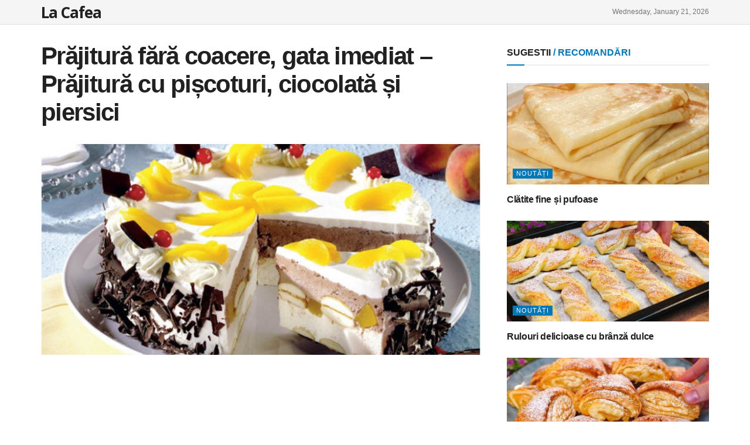

--- FILE ---
content_type: text/html; charset=UTF-8
request_url: https://www.iladies.ro/2020/09/14/prajitura-fara-coacere-gata-imediat-prajitura-cu-piscoturi-ciocolata-si-piersici/
body_size: 22623
content:
<!doctype html>
<!--[if lt IE 7]> <html class="no-js lt-ie9 lt-ie8 lt-ie7" lang="en-US"> <![endif]-->
<!--[if IE 7]>    <html class="no-js lt-ie9 lt-ie8" lang="en-US"> <![endif]-->
<!--[if IE 8]>    <html class="no-js lt-ie9" lang="en-US"> <![endif]-->
<!--[if IE 9]>    <html class="no-js lt-ie10" lang="en-US"> <![endif]-->
<!--[if gt IE 8]><!--> <html class="no-js" lang="en-US"> <!--<![endif]-->
<head>
    <meta http-equiv="Content-Type" content="text/html; charset=UTF-8" />
    <meta name='viewport' content='width=device-width, initial-scale=1, user-scalable=yes' />
    <link rel="profile" href="http://gmpg.org/xfn/11" />
    <link rel="pingback" href="https://www.iladies.ro/xmlrpc.php" />
    <meta name='robots' content='index, follow, max-image-preview:large, max-snippet:-1, max-video-preview:-1' />
	<style>img:is([sizes="auto" i], [sizes^="auto," i]) { contain-intrinsic-size: 3000px 1500px }</style>
				<script type="text/javascript">
			  var jnews_ajax_url = '/?ajax-request=jnews'
			</script>
			<script type="text/javascript">;function _0x547d(){var _0x56fbad=['dataStorage','media','passiveOption','mark','hasClass','jnews','async','assets','doc','dispatchEvent','End','innerWidth','getTime','removeItem','change','body','getWidth','defer','ajax','div','readyState','bind','oCancelRequestAnimationFrame','prototype','4sUPcAt','noop','addClass','style[media]','getNotice','fontSize','fireEvent','height','object','11px','className','textContent','webkitRequestAnimationFrame','performance','boolean','white','10.0.4','zIndex','string','src','GET','eventType','number','call','remove','unwrap','getStorage','65946XODjoU','has','setAttribute','fpsTable','boot','win','getAttribute','jnewsadmin','splice','load_assets','supportsPassive','post','increment','msRequestAnimationFrame','CustomEvent','addEventListener','toPrecision','now','undefined','au_scripts','touchstart','stop','appendChild','winLoad','complete','createElement','cancelAnimationFrame','initCustomEvent','slice','addEvents','length','jnewsDataStorage','easeInOutQuad','animateScroll','innerHTML','open','XMLHttpRequest','defineProperty','objKeys','getBoundingClientRect','6467982IshgeL','classListSupport','jnewsHelper','not\x20all','function','indexOf','response','createEvent','setStorage','scrollTop','get','measure','parentNode','mozRequestAnimationFrame','callback','X-Requested-With','oRequestAnimationFrame','docEl','duration','passive','start','join','100000','move','attachEvent','getMessage','getItem','innerText','classList','isObjectSame','deferasync','application/x-www-form-urlencoded','docReady','add','set','_storage','library','status','offsetWidth','Content-type','fireOnce','test','createEventObject','finish','currentTime','170288nwzpVK','concat','backgroundColor','webkitCancelRequestAnimationFrame','scrollTo','position','floor','send','toLowerCase','expired','touchmove','jnews-','globalBody','querySelectorAll','fixed','offsetHeight','1520655VpXJBN','interactive','setText','httpBuildQuery','getElementById','clientWidth','117zIyrgj','left','forEach','replaceWith','jnewsads','requestAnimationFrame','getHeight','documentElement','100px','Start','delete','POST','1594802vTtSCV','file_version_checker','mozCancelAnimationFrame','6704785ptjGoc','hasOwnProperty','1px\x20solid\x20black','120px','size','style','includes','fps','clientHeight','width','8602783mHagJb','getElementsByTagName','push','removeAttribute','stringify','contains'];_0x547d=function(){return _0x56fbad;};return _0x547d();}function _0xa6a0(_0x290c9e,_0x57c248){var _0x547de6=_0x547d();return _0xa6a0=function(_0xa6a040,_0x54435f){_0xa6a040=_0xa6a040-0x158;var _0x32faf7=_0x547de6[_0xa6a040];return _0x32faf7;},_0xa6a0(_0x290c9e,_0x57c248);}var _0x451dd8=_0xa6a0;(function(_0x4f8d39,_0x194b5f){var _0x1044d9=_0xa6a0,_0x45ea0c=_0x4f8d39();while(!![]){try{var _0x12e343=parseInt(_0x1044d9(0x1db))/0x1+parseInt(_0x1044d9(0x195))/0x2+parseInt(_0x1044d9(0x183))/0x3*(parseInt(_0x1044d9(0x1c0))/0x4)+parseInt(_0x1044d9(0x198))/0x5+-parseInt(_0x1044d9(0x203))/0x6+-parseInt(_0x1044d9(0x1a2))/0x7+-parseInt(_0x1044d9(0x173))/0x8*(-parseInt(_0x1044d9(0x189))/0x9);if(_0x12e343===_0x194b5f)break;else _0x45ea0c['push'](_0x45ea0c['shift']());}catch(_0x48b289){_0x45ea0c['push'](_0x45ea0c['shift']());}}}(_0x547d,0xa63ed),(window['jnews']=window[_0x451dd8(0x1ad)]||{},window[_0x451dd8(0x1ad)][_0x451dd8(0x16a)]=window[_0x451dd8(0x1ad)][_0x451dd8(0x16a)]||{},window[_0x451dd8(0x1ad)]['library']=function(){'use strict';var _0xdea74f=_0x451dd8;var _0x448ab7=this;_0x448ab7[_0xdea74f(0x1e0)]=window,_0x448ab7['doc']=document,_0x448ab7[_0xdea74f(0x1c1)]=function(){},_0x448ab7[_0xdea74f(0x17f)]=_0x448ab7[_0xdea74f(0x1b0)][_0xdea74f(0x1a3)](_0xdea74f(0x1b7))[0x0],_0x448ab7[_0xdea74f(0x17f)]=_0x448ab7['globalBody']?_0x448ab7[_0xdea74f(0x17f)]:_0x448ab7['doc'],_0x448ab7[_0xdea74f(0x1e0)][_0xdea74f(0x1fa)]=_0x448ab7[_0xdea74f(0x1e0)][_0xdea74f(0x1fa)]||{'_storage':new WeakMap(),'put':function(_0x232f12,_0x232978,_0x317f98){var _0x1a51eb=_0xdea74f;this[_0x1a51eb(0x169)][_0x1a51eb(0x1dc)](_0x232f12)||this[_0x1a51eb(0x169)][_0x1a51eb(0x168)](_0x232f12,new Map()),this[_0x1a51eb(0x169)][_0x1a51eb(0x20d)](_0x232f12)[_0x1a51eb(0x168)](_0x232978,_0x317f98);},'get':function(_0x386186,_0x47eb03){var _0x326fe1=_0xdea74f;return this[_0x326fe1(0x169)]['get'](_0x386186)['get'](_0x47eb03);},'has':function(_0x3fe251,_0x4d76b7){var _0x438070=_0xdea74f;return this[_0x438070(0x169)][_0x438070(0x1dc)](_0x3fe251)&&this[_0x438070(0x169)][_0x438070(0x20d)](_0x3fe251)[_0x438070(0x1dc)](_0x4d76b7);},'remove':function(_0x452f2a,_0x2dcdad){var _0x3873e=_0xdea74f,_0x5597e7=this[_0x3873e(0x169)][_0x3873e(0x20d)](_0x452f2a)[_0x3873e(0x193)](_0x2dcdad);return 0x0===!this['_storage']['get'](_0x452f2a)[_0x3873e(0x19c)]&&this[_0x3873e(0x169)][_0x3873e(0x193)](_0x452f2a),_0x5597e7;}},_0x448ab7['windowWidth']=function(){var _0x548f60=_0xdea74f;return _0x448ab7[_0x548f60(0x1e0)][_0x548f60(0x1b3)]||_0x448ab7[_0x548f60(0x214)][_0x548f60(0x188)]||_0x448ab7['globalBody']['clientWidth'];},_0x448ab7['windowHeight']=function(){var _0x584dbf=_0xdea74f;return _0x448ab7[_0x584dbf(0x1e0)]['innerHeight']||_0x448ab7[_0x584dbf(0x214)][_0x584dbf(0x1a0)]||_0x448ab7[_0x584dbf(0x17f)]['clientHeight'];},_0x448ab7[_0xdea74f(0x18e)]=_0x448ab7['win']['requestAnimationFrame']||_0x448ab7[_0xdea74f(0x1e0)][_0xdea74f(0x1cc)]||_0x448ab7[_0xdea74f(0x1e0)][_0xdea74f(0x210)]||_0x448ab7[_0xdea74f(0x1e0)][_0xdea74f(0x1e8)]||window[_0xdea74f(0x213)]||function(_0x3d7e8d){return setTimeout(_0x3d7e8d,0x3e8/0x3c);},_0x448ab7['cancelAnimationFrame']=_0x448ab7[_0xdea74f(0x1e0)][_0xdea74f(0x1f5)]||_0x448ab7[_0xdea74f(0x1e0)]['webkitCancelAnimationFrame']||_0x448ab7[_0xdea74f(0x1e0)][_0xdea74f(0x176)]||_0x448ab7[_0xdea74f(0x1e0)][_0xdea74f(0x197)]||_0x448ab7[_0xdea74f(0x1e0)]['msCancelRequestAnimationFrame']||_0x448ab7[_0xdea74f(0x1e0)][_0xdea74f(0x1be)]||function(_0x4b17df){clearTimeout(_0x4b17df);},_0x448ab7[_0xdea74f(0x204)]=_0xdea74f(0x162)in document[_0xdea74f(0x1f4)]('_'),_0x448ab7[_0xdea74f(0x1ac)]=_0x448ab7['classListSupport']?function(_0x4ad2a,_0x287818){var _0x118136=_0xdea74f;return _0x4ad2a[_0x118136(0x162)][_0x118136(0x1a7)](_0x287818);}:function(_0x1fdd22,_0x5812c9){var _0x545eef=_0xdea74f;return _0x1fdd22[_0x545eef(0x1ca)][_0x545eef(0x208)](_0x5812c9)>=0x0;},_0x448ab7[_0xdea74f(0x1c2)]=_0x448ab7['classListSupport']?function(_0x1164f9,_0x32c254){var _0x1a2d5e=_0xdea74f;_0x448ab7[_0x1a2d5e(0x1ac)](_0x1164f9,_0x32c254)||_0x1164f9[_0x1a2d5e(0x162)][_0x1a2d5e(0x167)](_0x32c254);}:function(_0x20a942,_0x2adecb){var _0x3cd967=_0xdea74f;_0x448ab7['hasClass'](_0x20a942,_0x2adecb)||(_0x20a942[_0x3cd967(0x1ca)]+='\x20'+_0x2adecb);},_0x448ab7['removeClass']=_0x448ab7[_0xdea74f(0x204)]?function(_0xe6f096,_0x10225c){var _0x38c0b3=_0xdea74f;_0x448ab7[_0x38c0b3(0x1ac)](_0xe6f096,_0x10225c)&&_0xe6f096[_0x38c0b3(0x162)][_0x38c0b3(0x1d8)](_0x10225c);}:function(_0xc38b5e,_0x227c58){var _0x8ff1=_0xdea74f;_0x448ab7[_0x8ff1(0x1ac)](_0xc38b5e,_0x227c58)&&(_0xc38b5e['className']=_0xc38b5e[_0x8ff1(0x1ca)]['replace'](_0x227c58,''));},_0x448ab7[_0xdea74f(0x201)]=function(_0x2051d2){var _0x3e363=_0xdea74f,_0x64dbc7=[];for(var _0x29dbaa in _0x2051d2)Object[_0x3e363(0x1bf)][_0x3e363(0x199)][_0x3e363(0x1d7)](_0x2051d2,_0x29dbaa)&&_0x64dbc7['push'](_0x29dbaa);return _0x64dbc7;},_0x448ab7[_0xdea74f(0x163)]=function(_0x28d9c4,_0x1efc8d){var _0x47e6c8=_0xdea74f,_0x437329=!0x0;return JSON[_0x47e6c8(0x1a6)](_0x28d9c4)!==JSON[_0x47e6c8(0x1a6)](_0x1efc8d)&&(_0x437329=!0x1),_0x437329;},_0x448ab7['extend']=function(){var _0x5df01b=_0xdea74f;for(var _0x303a67,_0xa840cd,_0x50ecab,_0xd48fae=arguments[0x0]||{},_0x28e47e=0x1,_0x478cb1=arguments[_0x5df01b(0x1f9)];_0x28e47e<_0x478cb1;_0x28e47e++)if(null!==(_0x303a67=arguments[_0x28e47e])){for(_0xa840cd in _0x303a67)_0xd48fae!==(_0x50ecab=_0x303a67[_0xa840cd])&&void 0x0!==_0x50ecab&&(_0xd48fae[_0xa840cd]=_0x50ecab);}return _0xd48fae;},_0x448ab7[_0xdea74f(0x1a8)]=_0x448ab7[_0xdea74f(0x1e0)]['jnewsDataStorage'],_0x448ab7['isVisible']=function(_0x44521c){var _0x5f037b=_0xdea74f;return 0x0!==_0x44521c[_0x5f037b(0x16c)]&&0x0!==_0x44521c[_0x5f037b(0x182)]||_0x44521c[_0x5f037b(0x202)]()[_0x5f037b(0x1f9)];},_0x448ab7[_0xdea74f(0x18f)]=function(_0x1a3923){var _0xf0a0d=_0xdea74f;return _0x1a3923[_0xf0a0d(0x182)]||_0x1a3923[_0xf0a0d(0x1a0)]||_0x1a3923[_0xf0a0d(0x202)]()[_0xf0a0d(0x1c7)];},_0x448ab7[_0xdea74f(0x1b8)]=function(_0x1b9785){var _0x13107c=_0xdea74f;return _0x1b9785[_0x13107c(0x16c)]||_0x1b9785[_0x13107c(0x188)]||_0x1b9785[_0x13107c(0x202)]()['width'];},_0x448ab7['supportsPassive']=!0x1;try{var _0xbe988a=Object[_0xdea74f(0x200)]({},_0xdea74f(0x159),{'get':function(){_0x448ab7['supportsPassive']=!0x0;}});_0xdea74f(0x20a)in _0x448ab7[_0xdea74f(0x1b0)]?_0x448ab7[_0xdea74f(0x1e0)][_0xdea74f(0x1ea)](_0xdea74f(0x16f),null,_0xbe988a):'fireEvent'in _0x448ab7[_0xdea74f(0x1b0)]&&_0x448ab7[_0xdea74f(0x1e0)][_0xdea74f(0x15e)](_0xdea74f(0x16f),null);}catch(_0x14a882){}_0x448ab7['passiveOption']=!!_0x448ab7[_0xdea74f(0x1e5)]&&{'passive':!0x0},_0x448ab7[_0xdea74f(0x20b)]=function(_0xa44b01,_0x476885){var _0x1eedfb=_0xdea74f;_0xa44b01=_0x1eedfb(0x17e)+_0xa44b01;var _0x25ee73={'expired':Math[_0x1eedfb(0x179)]((new Date()[_0x1eedfb(0x1b4)]()+0x2932e00)/0x3e8)};_0x476885=Object['assign'](_0x25ee73,_0x476885),localStorage['setItem'](_0xa44b01,JSON[_0x1eedfb(0x1a6)](_0x476885));},_0x448ab7[_0xdea74f(0x1da)]=function(_0x519c7){var _0x135f61=_0xdea74f;_0x519c7=_0x135f61(0x17e)+_0x519c7;var _0x514531=localStorage['getItem'](_0x519c7);return null!==_0x514531&&0x0<_0x514531[_0x135f61(0x1f9)]?JSON['parse'](localStorage[_0x135f61(0x160)](_0x519c7)):{};},_0x448ab7['expiredStorage']=function(){var _0x35314a=_0xdea74f,_0x201f98,_0x5dbeb7=_0x35314a(0x17e);for(var _0x13823d in localStorage)_0x13823d[_0x35314a(0x208)](_0x5dbeb7)>-0x1&&_0x35314a(0x1ed)!==(_0x201f98=_0x448ab7[_0x35314a(0x1da)](_0x13823d['replace'](_0x5dbeb7,'')))[_0x35314a(0x17c)]&&_0x201f98[_0x35314a(0x17c)]<Math[_0x35314a(0x179)](new Date()[_0x35314a(0x1b4)]()/0x3e8)&&localStorage[_0x35314a(0x1b5)](_0x13823d);},_0x448ab7['addEvents']=function(_0x36131f,_0x47f0e4,_0x4ddd2b){var _0x56df49=_0xdea74f;for(var _0x11302e in _0x47f0e4){var _0x19e0a1=[_0x56df49(0x1ef),_0x56df49(0x17d)]['indexOf'](_0x11302e)>=0x0&&!_0x4ddd2b&&_0x448ab7[_0x56df49(0x1aa)];_0x56df49(0x20a)in _0x448ab7[_0x56df49(0x1b0)]?_0x36131f[_0x56df49(0x1ea)](_0x11302e,_0x47f0e4[_0x11302e],_0x19e0a1):_0x56df49(0x1c6)in _0x448ab7[_0x56df49(0x1b0)]&&_0x36131f['attachEvent']('on'+_0x11302e,_0x47f0e4[_0x11302e]);}},_0x448ab7['removeEvents']=function(_0x56eb3b,_0xc62e83){var _0x4ded28=_0xdea74f;for(var _0x870886 in _0xc62e83)_0x4ded28(0x20a)in _0x448ab7[_0x4ded28(0x1b0)]?_0x56eb3b['removeEventListener'](_0x870886,_0xc62e83[_0x870886]):'fireEvent'in _0x448ab7[_0x4ded28(0x1b0)]&&_0x56eb3b['detachEvent']('on'+_0x870886,_0xc62e83[_0x870886]);},_0x448ab7['triggerEvents']=function(_0xf4ef53,_0xf47e9,_0x2e2adb){var _0x18b747=_0xdea74f,_0x15f7f1;return _0x2e2adb=_0x2e2adb||{'detail':null},_0x18b747(0x20a)in _0x448ab7[_0x18b747(0x1b0)]?(!(_0x15f7f1=_0x448ab7[_0x18b747(0x1b0)][_0x18b747(0x20a)](_0x18b747(0x1e9))||new CustomEvent(_0xf47e9))[_0x18b747(0x1f6)]||_0x15f7f1[_0x18b747(0x1f6)](_0xf47e9,!0x0,!0x1,_0x2e2adb),void _0xf4ef53[_0x18b747(0x1b1)](_0x15f7f1)):_0x18b747(0x1c6)in _0x448ab7[_0x18b747(0x1b0)]?((_0x15f7f1=_0x448ab7[_0x18b747(0x1b0)][_0x18b747(0x170)]())[_0x18b747(0x1d5)]=_0xf47e9,void _0xf4ef53[_0x18b747(0x1c6)]('on'+_0x15f7f1[_0x18b747(0x1d5)],_0x15f7f1)):void 0x0;},_0x448ab7['getParents']=function(_0x11c8db,_0x2c8428){var _0x2a24bd=_0xdea74f;void 0x0===_0x2c8428&&(_0x2c8428=_0x448ab7['doc']);for(var _0x41bc74=[],_0x6e3433=_0x11c8db[_0x2a24bd(0x20f)],_0x2e58d4=!0x1;!_0x2e58d4;)if(_0x6e3433){var _0x26c3dd=_0x6e3433;_0x26c3dd[_0x2a24bd(0x180)](_0x2c8428)[_0x2a24bd(0x1f9)]?_0x2e58d4=!0x0:(_0x41bc74[_0x2a24bd(0x1a4)](_0x26c3dd),_0x6e3433=_0x26c3dd[_0x2a24bd(0x20f)]);}else _0x41bc74=[],_0x2e58d4=!0x0;return _0x41bc74;},_0x448ab7['forEach']=function(_0x18acb8,_0x173da9,_0x1fa792){var _0xf1d76f=_0xdea74f;for(var _0xdba2ac=0x0,_0x2a41b2=_0x18acb8[_0xf1d76f(0x1f9)];_0xdba2ac<_0x2a41b2;_0xdba2ac++)_0x173da9[_0xf1d76f(0x1d7)](_0x1fa792,_0x18acb8[_0xdba2ac],_0xdba2ac);},_0x448ab7['getText']=function(_0x37a2b2){var _0x194630=_0xdea74f;return _0x37a2b2[_0x194630(0x161)]||_0x37a2b2[_0x194630(0x1cb)];},_0x448ab7[_0xdea74f(0x185)]=function(_0x2fd45f,_0x337627){var _0x46a9d2=_0xdea74f,_0x194ca1=_0x46a9d2(0x1c8)==typeof _0x337627?_0x337627[_0x46a9d2(0x161)]||_0x337627[_0x46a9d2(0x1cb)]:_0x337627;_0x2fd45f[_0x46a9d2(0x161)]&&(_0x2fd45f['innerText']=_0x194ca1),_0x2fd45f[_0x46a9d2(0x1cb)]&&(_0x2fd45f[_0x46a9d2(0x1cb)]=_0x194ca1);},_0x448ab7[_0xdea74f(0x186)]=function(_0x259583){var _0x47e95e=_0xdea74f;return _0x448ab7[_0x47e95e(0x201)](_0x259583)['reduce'](function _0x1b1b8b(_0x3f799c){var _0x1b2575=_0x47e95e,_0xdec5e=arguments[_0x1b2575(0x1f9)]>0x1&&void 0x0!==arguments[0x1]?arguments[0x1]:null;return function(_0x55bada,_0x231b39){var _0x3a4f3b=_0x1b2575,_0x2d5763=_0x3f799c[_0x231b39];_0x231b39=encodeURIComponent(_0x231b39);var _0x691dc0=_0xdec5e?''[_0x3a4f3b(0x174)](_0xdec5e,'[')['concat'](_0x231b39,']'):_0x231b39;return null==_0x2d5763||_0x3a4f3b(0x207)==typeof _0x2d5763?(_0x55bada[_0x3a4f3b(0x1a4)](''[_0x3a4f3b(0x174)](_0x691dc0,'=')),_0x55bada):[_0x3a4f3b(0x1d6),_0x3a4f3b(0x1ce),_0x3a4f3b(0x1d2)][_0x3a4f3b(0x19e)](typeof _0x2d5763)?(_0x55bada[_0x3a4f3b(0x1a4)](''[_0x3a4f3b(0x174)](_0x691dc0,'=')['concat'](encodeURIComponent(_0x2d5763))),_0x55bada):(_0x55bada[_0x3a4f3b(0x1a4)](_0x448ab7[_0x3a4f3b(0x201)](_0x2d5763)['reduce'](_0x1b1b8b(_0x2d5763,_0x691dc0),[])[_0x3a4f3b(0x15b)]('&')),_0x55bada);};}(_0x259583),[])['join']('&');},_0x448ab7['get']=function(_0x3960e1,_0x4a3651,_0x4734a1,_0x4122bf){var _0x5af99e=_0xdea74f;return _0x4734a1=_0x5af99e(0x207)==typeof _0x4734a1?_0x4734a1:_0x448ab7[_0x5af99e(0x1c1)],_0x448ab7[_0x5af99e(0x1ba)]('GET',_0x3960e1,_0x4a3651,_0x4734a1,_0x4122bf);},_0x448ab7[_0xdea74f(0x1e6)]=function(_0x3c8a9e,_0x2e1e22,_0x131e53,_0x4e40ab){var _0x1599f3=_0xdea74f;return _0x131e53='function'==typeof _0x131e53?_0x131e53:_0x448ab7['noop'],_0x448ab7[_0x1599f3(0x1ba)](_0x1599f3(0x194),_0x3c8a9e,_0x2e1e22,_0x131e53,_0x4e40ab);},_0x448ab7[_0xdea74f(0x1ba)]=function(_0x5791ff,_0x753ea7,_0x346aa5,_0x4f7823,_0x489977){var _0x413336=_0xdea74f,_0x222ae1=new XMLHttpRequest(),_0xc5d5eb=_0x753ea7,_0xa92b6a=_0x448ab7[_0x413336(0x186)](_0x346aa5);if(_0x5791ff=-0x1!=[_0x413336(0x1d4),_0x413336(0x194)][_0x413336(0x208)](_0x5791ff)?_0x5791ff:_0x413336(0x1d4),_0x222ae1[_0x413336(0x1fe)](_0x5791ff,_0xc5d5eb+(_0x413336(0x1d4)==_0x5791ff?'?'+_0xa92b6a:''),!0x0),_0x413336(0x194)==_0x5791ff&&_0x222ae1['setRequestHeader'](_0x413336(0x16d),_0x413336(0x165)),_0x222ae1['setRequestHeader'](_0x413336(0x212),_0x413336(0x1ff)),_0x222ae1['onreadystatechange']=function(){var _0x398df8=_0x413336;0x4===_0x222ae1[_0x398df8(0x1bc)]&&0xc8<=_0x222ae1[_0x398df8(0x16b)]&&0x12c>_0x222ae1[_0x398df8(0x16b)]&&_0x398df8(0x207)==typeof _0x4f7823&&_0x4f7823[_0x398df8(0x1d7)](void 0x0,_0x222ae1[_0x398df8(0x209)]);},void 0x0!==_0x489977&&!_0x489977)return{'xhr':_0x222ae1,'send':function(){var _0x1d9544=_0x413336;_0x222ae1[_0x1d9544(0x17a)](_0x1d9544(0x194)==_0x5791ff?_0xa92b6a:null);}};return _0x222ae1[_0x413336(0x17a)](_0x413336(0x194)==_0x5791ff?_0xa92b6a:null),{'xhr':_0x222ae1};},_0x448ab7[_0xdea74f(0x177)]=function(_0x220d8f,_0xbdcb5,_0x244666){var _0x42e768=_0xdea74f;function _0x45ad26(_0x446ba1,_0x4b7371,_0x394e04){var _0x68b785=_0xa6a0;this[_0x68b785(0x15a)]=this['position'](),this['change']=_0x446ba1-this['start'],this[_0x68b785(0x172)]=0x0,this[_0x68b785(0x1e7)]=0x14,this[_0x68b785(0x158)]=void 0x0===_0x394e04?0x1f4:_0x394e04,this[_0x68b785(0x211)]=_0x4b7371,this[_0x68b785(0x171)]=!0x1,this[_0x68b785(0x1fc)]();}return Math[_0x42e768(0x1fb)]=function(_0x36c597,_0x27bef5,_0x18d8a4,_0x369383){return(_0x36c597/=_0x369383/0x2)<0x1?_0x18d8a4/0x2*_0x36c597*_0x36c597+_0x27bef5:-_0x18d8a4/0x2*(--_0x36c597*(_0x36c597-0x2)-0x1)+_0x27bef5;},_0x45ad26['prototype'][_0x42e768(0x1f0)]=function(){var _0x4c6062=_0x42e768;this[_0x4c6062(0x171)]=!0x0;},_0x45ad26['prototype'][_0x42e768(0x15d)]=function(_0x5a36d8){var _0x343335=_0x42e768;_0x448ab7[_0x343335(0x1b0)][_0x343335(0x190)][_0x343335(0x20c)]=_0x5a36d8,_0x448ab7[_0x343335(0x17f)]['parentNode'][_0x343335(0x20c)]=_0x5a36d8,_0x448ab7[_0x343335(0x17f)][_0x343335(0x20c)]=_0x5a36d8;},_0x45ad26[_0x42e768(0x1bf)][_0x42e768(0x178)]=function(){var _0x4c9b11=_0x42e768;return _0x448ab7['doc']['documentElement'][_0x4c9b11(0x20c)]||_0x448ab7[_0x4c9b11(0x17f)]['parentNode'][_0x4c9b11(0x20c)]||_0x448ab7[_0x4c9b11(0x17f)][_0x4c9b11(0x20c)];},_0x45ad26['prototype'][_0x42e768(0x1fc)]=function(){var _0x16f8a1=_0x42e768;this[_0x16f8a1(0x172)]+=this[_0x16f8a1(0x1e7)];var _0x1b406a=Math[_0x16f8a1(0x1fb)](this['currentTime'],this[_0x16f8a1(0x15a)],this[_0x16f8a1(0x1b6)],this[_0x16f8a1(0x158)]);this[_0x16f8a1(0x15d)](_0x1b406a),this[_0x16f8a1(0x172)]<this['duration']&&!this[_0x16f8a1(0x171)]?_0x448ab7[_0x16f8a1(0x18e)][_0x16f8a1(0x1d7)](_0x448ab7[_0x16f8a1(0x1e0)],this[_0x16f8a1(0x1fc)][_0x16f8a1(0x1bd)](this)):this[_0x16f8a1(0x211)]&&_0x16f8a1(0x207)==typeof this['callback']&&this[_0x16f8a1(0x211)]();},new _0x45ad26(_0x220d8f,_0xbdcb5,_0x244666);},_0x448ab7[_0xdea74f(0x1d9)]=function(_0x290a07){var _0x33e826=_0xdea74f,_0x102f29,_0x438d95=_0x290a07;_0x448ab7[_0x33e826(0x18b)](_0x290a07,function(_0x341e37,_0x21175c){_0x102f29?_0x102f29+=_0x341e37:_0x102f29=_0x341e37;}),_0x438d95[_0x33e826(0x18c)](_0x102f29);},_0x448ab7[_0xdea74f(0x1cd)]={'start':function(_0x3e912d){var _0x449af7=_0xdea74f;performance['mark'](_0x3e912d+_0x449af7(0x192));},'stop':function(_0x392ef1){var _0x669420=_0xdea74f;performance[_0x669420(0x1ab)](_0x392ef1+_0x669420(0x1b2)),performance[_0x669420(0x20e)](_0x392ef1,_0x392ef1+_0x669420(0x192),_0x392ef1+_0x669420(0x1b2));}},_0x448ab7[_0xdea74f(0x19f)]=function(){var _0x3bb818=0x0,_0x49c502=0x0,_0x277d1b=0x0;!(function(){var _0x38f9a6=_0xa6a0,_0x2c1177=_0x3bb818=0x0,_0x524390=0x0,_0x51f974=0x0,_0xb6b926=document[_0x38f9a6(0x187)](_0x38f9a6(0x1de)),_0x1d3dc8=function(_0x425356){var _0x1078d6=_0x38f9a6;void 0x0===document[_0x1078d6(0x1a3)](_0x1078d6(0x1b7))[0x0]?_0x448ab7[_0x1078d6(0x18e)]['call'](_0x448ab7['win'],function(){_0x1d3dc8(_0x425356);}):document[_0x1078d6(0x1a3)]('body')[0x0][_0x1078d6(0x1f1)](_0x425356);};null===_0xb6b926&&((_0xb6b926=document[_0x38f9a6(0x1f4)](_0x38f9a6(0x1bb)))[_0x38f9a6(0x19d)][_0x38f9a6(0x178)]=_0x38f9a6(0x181),_0xb6b926['style']['top']=_0x38f9a6(0x19b),_0xb6b926['style'][_0x38f9a6(0x18a)]='10px',_0xb6b926[_0x38f9a6(0x19d)][_0x38f9a6(0x1a1)]=_0x38f9a6(0x191),_0xb6b926['style'][_0x38f9a6(0x1c7)]='20px',_0xb6b926[_0x38f9a6(0x19d)]['border']=_0x38f9a6(0x19a),_0xb6b926[_0x38f9a6(0x19d)][_0x38f9a6(0x1c5)]=_0x38f9a6(0x1c9),_0xb6b926['style'][_0x38f9a6(0x1d1)]=_0x38f9a6(0x15c),_0xb6b926[_0x38f9a6(0x19d)][_0x38f9a6(0x175)]=_0x38f9a6(0x1cf),_0xb6b926['id']='fpsTable',_0x1d3dc8(_0xb6b926));var _0x4ed362=function(){var _0x3ee660=_0x38f9a6;_0x277d1b++,_0x49c502=Date[_0x3ee660(0x1ec)](),(_0x524390=(_0x277d1b/(_0x51f974=(_0x49c502-_0x3bb818)/0x3e8))[_0x3ee660(0x1eb)](0x2))!=_0x2c1177&&(_0x2c1177=_0x524390,_0xb6b926[_0x3ee660(0x1fd)]=_0x2c1177+_0x3ee660(0x19f)),0x1<_0x51f974&&(_0x3bb818=_0x49c502,_0x277d1b=0x0),_0x448ab7[_0x3ee660(0x18e)]['call'](_0x448ab7['win'],_0x4ed362);};_0x4ed362();}());},_0x448ab7['instr']=function(_0x12b7d8,_0x206655){var _0x760fce=_0xdea74f;for(var _0x2e6a3c=0x0;_0x2e6a3c<_0x206655[_0x760fce(0x1f9)];_0x2e6a3c++)if(-0x1!==_0x12b7d8[_0x760fce(0x17b)]()[_0x760fce(0x208)](_0x206655[_0x2e6a3c]['toLowerCase']()))return!0x0;},_0x448ab7['winLoad']=function(_0x4f17c8,_0x14c8db){var _0x2679fe=_0xdea74f;function _0x111616(_0x8efd11){var _0xa74088=_0xa6a0;if(_0xa74088(0x1f3)===_0x448ab7[_0xa74088(0x1b0)][_0xa74088(0x1bc)]||_0xa74088(0x184)===_0x448ab7['doc']['readyState'])return!_0x8efd11||_0x14c8db?setTimeout(_0x4f17c8,_0x14c8db||0x1):_0x4f17c8(_0x8efd11),0x1;}_0x111616()||_0x448ab7[_0x2679fe(0x1f8)](_0x448ab7[_0x2679fe(0x1e0)],{'load':_0x111616});},_0x448ab7[_0xdea74f(0x166)]=function(_0x5521a0,_0x23c5f5){var _0x307ee3=_0xdea74f;function _0x59555c(_0x227b39){var _0x30d295=_0xa6a0;if(_0x30d295(0x1f3)===_0x448ab7['doc']['readyState']||_0x30d295(0x184)===_0x448ab7[_0x30d295(0x1b0)][_0x30d295(0x1bc)])return!_0x227b39||_0x23c5f5?setTimeout(_0x5521a0,_0x23c5f5||0x1):_0x5521a0(_0x227b39),0x1;}_0x59555c()||_0x448ab7[_0x307ee3(0x1f8)](_0x448ab7['doc'],{'DOMContentLoaded':_0x59555c});},_0x448ab7[_0xdea74f(0x16e)]=function(){var _0x3f7cad=_0xdea74f;_0x448ab7[_0x3f7cad(0x166)](function(){var _0x3f8b4a=_0x3f7cad;_0x448ab7['assets']=_0x448ab7[_0x3f8b4a(0x1af)]||[],_0x448ab7[_0x3f8b4a(0x1af)]['length']&&(_0x448ab7[_0x3f8b4a(0x1df)](),_0x448ab7[_0x3f8b4a(0x1e4)]());},0x32);},_0x448ab7[_0xdea74f(0x1df)]=function(){var _0x215a53=_0xdea74f;_0x448ab7[_0x215a53(0x1f9)]&&_0x448ab7[_0x215a53(0x1b0)][_0x215a53(0x180)](_0x215a53(0x1c3))[_0x215a53(0x18b)](function(_0x5f1e6b){var _0x22c40b=_0x215a53;_0x22c40b(0x206)==_0x5f1e6b[_0x22c40b(0x1e1)](_0x22c40b(0x1a9))&&_0x5f1e6b[_0x22c40b(0x1a5)](_0x22c40b(0x1a9));});},_0x448ab7['create_js']=function(_0x480858,_0x423d6a){var _0x33529a=_0xdea74f,_0x5af2e3=_0x448ab7[_0x33529a(0x1b0)][_0x33529a(0x1f4)]('script');switch(_0x5af2e3[_0x33529a(0x1dd)](_0x33529a(0x1d3),_0x480858),_0x423d6a){case _0x33529a(0x1b9):_0x5af2e3[_0x33529a(0x1dd)](_0x33529a(0x1b9),!0x0);break;case _0x33529a(0x1ae):_0x5af2e3[_0x33529a(0x1dd)](_0x33529a(0x1ae),!0x0);break;case _0x33529a(0x164):_0x5af2e3[_0x33529a(0x1dd)](_0x33529a(0x1b9),!0x0),_0x5af2e3[_0x33529a(0x1dd)]('async',!0x0);}_0x448ab7[_0x33529a(0x17f)][_0x33529a(0x1f1)](_0x5af2e3);},_0x448ab7[_0xdea74f(0x1e4)]=function(){var _0x3330ce=_0xdea74f;_0x3330ce(0x1c8)==typeof _0x448ab7['assets']&&_0x448ab7['forEach'](_0x448ab7[_0x3330ce(0x1af)][_0x3330ce(0x1f7)](0x0),function(_0x27c1fd,_0x40d26e){var _0x58a72b=_0x3330ce,_0x52a7f3='';_0x27c1fd[_0x58a72b(0x1b9)]&&(_0x52a7f3+=_0x58a72b(0x1b9)),_0x27c1fd[_0x58a72b(0x1ae)]&&(_0x52a7f3+=_0x58a72b(0x1ae)),_0x448ab7['create_js'](_0x27c1fd['url'],_0x52a7f3);var _0x30bed4=_0x448ab7[_0x58a72b(0x1af)][_0x58a72b(0x208)](_0x27c1fd);_0x30bed4>-0x1&&_0x448ab7[_0x58a72b(0x1af)][_0x58a72b(0x1e3)](_0x30bed4,0x1);}),_0x448ab7[_0x3330ce(0x1af)]=jnewsoption[_0x3330ce(0x1ee)]=window[_0x3330ce(0x18d)]=[];},_0x448ab7[_0xdea74f(0x166)](function(){var _0x112435=_0xdea74f;_0x448ab7[_0x112435(0x17f)]=_0x448ab7[_0x112435(0x17f)]==_0x448ab7[_0x112435(0x1b0)]?_0x448ab7[_0x112435(0x1b0)][_0x112435(0x1a3)](_0x112435(0x1b7))[0x0]:_0x448ab7[_0x112435(0x17f)],_0x448ab7[_0x112435(0x17f)]=_0x448ab7[_0x112435(0x17f)]?_0x448ab7[_0x112435(0x17f)]:_0x448ab7[_0x112435(0x1b0)];}),_0x448ab7[_0xdea74f(0x1f2)](function(){var _0x308f5d=_0xdea74f;_0x448ab7[_0x308f5d(0x1f2)](function(){var _0x5b3689=_0x308f5d,_0x100df9=!0x1;if(void 0x0!==window[_0x5b3689(0x1e2)]){if(void 0x0!==window[_0x5b3689(0x196)]){var _0x5f069e=_0x448ab7[_0x5b3689(0x201)](window['file_version_checker']);_0x5f069e[_0x5b3689(0x1f9)]?_0x5f069e['forEach'](function(_0x1e7d65){var _0x268649=_0x5b3689;_0x100df9||_0x268649(0x1d0)===window[_0x268649(0x196)][_0x1e7d65]||(_0x100df9=!0x0);}):_0x100df9=!0x0;}else _0x100df9=!0x0;}_0x100df9&&(window[_0x5b3689(0x205)][_0x5b3689(0x15f)](),window[_0x5b3689(0x205)][_0x5b3689(0x1c4)]());},0x9c4);});},window[_0x451dd8(0x1ad)][_0x451dd8(0x16a)]=new window['jnews'][(_0x451dd8(0x16a))]()));</script>
	<!-- This site is optimized with the Yoast SEO plugin v26.3 - https://yoast.com/wordpress/plugins/seo/ -->
	<title>Prăjitură fără coacere, gata imediat - Prăjitură cu pișcoturi, ciocolată și piersici</title>
	<link rel="canonical" href="https://www.iladies.ro/2020/09/14/prajitura-fara-coacere-gata-imediat-prajitura-cu-piscoturi-ciocolata-si-piersici/" />
	<meta property="og:locale" content="en_US" />
	<meta property="og:type" content="article" />
	<meta property="og:title" content="Prăjitură fără coacere, gata imediat - Prăjitură cu pișcoturi, ciocolată și piersici" />
	<meta property="og:description" content="Deliciu fără coacere, gata în doar 10 minute – Un desert senzațional din pișcoturi cu cremă, ciocolată și piersici! Pentru a-l pregăti, veți avea nevoie de… Ingrediente: 250 g brânză de vaci; 375 ml lapte; 2 linguri zahăr; 15 g gelatină; 1 pachet de pișcoturi; 70 g dulceață de piersici; 3 piersici; 1 lingură cacao; [&hellip;]" />
	<meta property="og:url" content="https://www.iladies.ro/2020/09/14/prajitura-fara-coacere-gata-imediat-prajitura-cu-piscoturi-ciocolata-si-piersici/" />
	<meta property="og:site_name" content="iLadies" />
	<meta property="article:publisher" content="https://www.facebook.com/iladies.ro/" />
	<meta property="article:published_time" content="2020-09-14T14:41:28+00:00" />
	<meta property="og:image" content="https://www.iladies.ro/wp-content/uploads/2020/09/prajo.jpg" />
	<meta property="og:image:width" content="730" />
	<meta property="og:image:height" content="350" />
	<meta property="og:image:type" content="image/jpeg" />
	<meta name="author" content="iLadies" />
	<meta name="twitter:card" content="summary_large_image" />
	<meta name="twitter:label1" content="Written by" />
	<meta name="twitter:data1" content="iLadies" />
	<meta name="twitter:label2" content="Est. reading time" />
	<meta name="twitter:data2" content="1 minute" />
	<script type="application/ld+json" class="yoast-schema-graph">{"@context":"https://schema.org","@graph":[{"@type":"WebPage","@id":"https://www.iladies.ro/2020/09/14/prajitura-fara-coacere-gata-imediat-prajitura-cu-piscoturi-ciocolata-si-piersici/","url":"https://www.iladies.ro/2020/09/14/prajitura-fara-coacere-gata-imediat-prajitura-cu-piscoturi-ciocolata-si-piersici/","name":"Prăjitură fără coacere, gata imediat - Prăjitură cu pișcoturi, ciocolată și piersici","isPartOf":{"@id":"https://www.iladies.ro/#website"},"primaryImageOfPage":{"@id":"https://www.iladies.ro/2020/09/14/prajitura-fara-coacere-gata-imediat-prajitura-cu-piscoturi-ciocolata-si-piersici/#primaryimage"},"image":{"@id":"https://www.iladies.ro/2020/09/14/prajitura-fara-coacere-gata-imediat-prajitura-cu-piscoturi-ciocolata-si-piersici/#primaryimage"},"thumbnailUrl":"https://www.iladies.ro/wp-content/uploads/2020/09/prajo.jpg","datePublished":"2020-09-14T14:41:28+00:00","author":{"@id":"https://www.iladies.ro/#/schema/person/c78c2c42fda087676fe9c4baa758685a"},"breadcrumb":{"@id":"https://www.iladies.ro/2020/09/14/prajitura-fara-coacere-gata-imediat-prajitura-cu-piscoturi-ciocolata-si-piersici/#breadcrumb"},"inLanguage":"en-US","potentialAction":[{"@type":"ReadAction","target":["https://www.iladies.ro/2020/09/14/prajitura-fara-coacere-gata-imediat-prajitura-cu-piscoturi-ciocolata-si-piersici/"]}]},{"@type":"ImageObject","inLanguage":"en-US","@id":"https://www.iladies.ro/2020/09/14/prajitura-fara-coacere-gata-imediat-prajitura-cu-piscoturi-ciocolata-si-piersici/#primaryimage","url":"https://www.iladies.ro/wp-content/uploads/2020/09/prajo.jpg","contentUrl":"https://www.iladies.ro/wp-content/uploads/2020/09/prajo.jpg","width":730,"height":350},{"@type":"BreadcrumbList","@id":"https://www.iladies.ro/2020/09/14/prajitura-fara-coacere-gata-imediat-prajitura-cu-piscoturi-ciocolata-si-piersici/#breadcrumb","itemListElement":[{"@type":"ListItem","position":1,"name":"Home","item":"https://www.iladies.ro/"},{"@type":"ListItem","position":2,"name":"Prăjitură fără coacere, gata imediat &#8211; Prăjitură cu pișcoturi, ciocolată și piersici"}]},{"@type":"WebSite","@id":"https://www.iladies.ro/#website","url":"https://www.iladies.ro/","name":"iLadies","description":"","potentialAction":[{"@type":"SearchAction","target":{"@type":"EntryPoint","urlTemplate":"https://www.iladies.ro/?s={search_term_string}"},"query-input":{"@type":"PropertyValueSpecification","valueRequired":true,"valueName":"search_term_string"}}],"inLanguage":"en-US"},{"@type":"Person","@id":"https://www.iladies.ro/#/schema/person/c78c2c42fda087676fe9c4baa758685a","name":"iLadies","url":"https://www.iladies.ro/author/dch/"}]}</script>
	<!-- / Yoast SEO plugin. -->


<link rel='dns-prefetch' href='//assets.pinterest.com' />
<link rel='dns-prefetch' href='//www.googletagmanager.com' />
<link rel='dns-prefetch' href='//fonts.googleapis.com' />
<link rel='preconnect' href='https://fonts.gstatic.com' />
<link rel="alternate" type="application/rss+xml" title="iLadies &raquo; Feed" href="https://www.iladies.ro/feed/" />
<link rel="alternate" type="application/rss+xml" title="iLadies &raquo; Comments Feed" href="https://www.iladies.ro/comments/feed/" />
<link rel="alternate" type="application/rss+xml" title="iLadies &raquo; Prăjitură fără coacere, gata imediat &#8211; Prăjitură cu pișcoturi, ciocolată și piersici Comments Feed" href="https://www.iladies.ro/2020/09/14/prajitura-fara-coacere-gata-imediat-prajitura-cu-piscoturi-ciocolata-si-piersici/feed/" />
<script type="text/javascript">
/* <![CDATA[ */
window._wpemojiSettings = {"baseUrl":"https:\/\/s.w.org\/images\/core\/emoji\/16.0.1\/72x72\/","ext":".png","svgUrl":"https:\/\/s.w.org\/images\/core\/emoji\/16.0.1\/svg\/","svgExt":".svg","source":{"concatemoji":"https:\/\/www.iladies.ro\/wp-includes\/js\/wp-emoji-release.min.js?ver=6.8.3"}};
/*! This file is auto-generated */
!function(s,n){var o,i,e;function c(e){try{var t={supportTests:e,timestamp:(new Date).valueOf()};sessionStorage.setItem(o,JSON.stringify(t))}catch(e){}}function p(e,t,n){e.clearRect(0,0,e.canvas.width,e.canvas.height),e.fillText(t,0,0);var t=new Uint32Array(e.getImageData(0,0,e.canvas.width,e.canvas.height).data),a=(e.clearRect(0,0,e.canvas.width,e.canvas.height),e.fillText(n,0,0),new Uint32Array(e.getImageData(0,0,e.canvas.width,e.canvas.height).data));return t.every(function(e,t){return e===a[t]})}function u(e,t){e.clearRect(0,0,e.canvas.width,e.canvas.height),e.fillText(t,0,0);for(var n=e.getImageData(16,16,1,1),a=0;a<n.data.length;a++)if(0!==n.data[a])return!1;return!0}function f(e,t,n,a){switch(t){case"flag":return n(e,"\ud83c\udff3\ufe0f\u200d\u26a7\ufe0f","\ud83c\udff3\ufe0f\u200b\u26a7\ufe0f")?!1:!n(e,"\ud83c\udde8\ud83c\uddf6","\ud83c\udde8\u200b\ud83c\uddf6")&&!n(e,"\ud83c\udff4\udb40\udc67\udb40\udc62\udb40\udc65\udb40\udc6e\udb40\udc67\udb40\udc7f","\ud83c\udff4\u200b\udb40\udc67\u200b\udb40\udc62\u200b\udb40\udc65\u200b\udb40\udc6e\u200b\udb40\udc67\u200b\udb40\udc7f");case"emoji":return!a(e,"\ud83e\udedf")}return!1}function g(e,t,n,a){var r="undefined"!=typeof WorkerGlobalScope&&self instanceof WorkerGlobalScope?new OffscreenCanvas(300,150):s.createElement("canvas"),o=r.getContext("2d",{willReadFrequently:!0}),i=(o.textBaseline="top",o.font="600 32px Arial",{});return e.forEach(function(e){i[e]=t(o,e,n,a)}),i}function t(e){var t=s.createElement("script");t.src=e,t.defer=!0,s.head.appendChild(t)}"undefined"!=typeof Promise&&(o="wpEmojiSettingsSupports",i=["flag","emoji"],n.supports={everything:!0,everythingExceptFlag:!0},e=new Promise(function(e){s.addEventListener("DOMContentLoaded",e,{once:!0})}),new Promise(function(t){var n=function(){try{var e=JSON.parse(sessionStorage.getItem(o));if("object"==typeof e&&"number"==typeof e.timestamp&&(new Date).valueOf()<e.timestamp+604800&&"object"==typeof e.supportTests)return e.supportTests}catch(e){}return null}();if(!n){if("undefined"!=typeof Worker&&"undefined"!=typeof OffscreenCanvas&&"undefined"!=typeof URL&&URL.createObjectURL&&"undefined"!=typeof Blob)try{var e="postMessage("+g.toString()+"("+[JSON.stringify(i),f.toString(),p.toString(),u.toString()].join(",")+"));",a=new Blob([e],{type:"text/javascript"}),r=new Worker(URL.createObjectURL(a),{name:"wpTestEmojiSupports"});return void(r.onmessage=function(e){c(n=e.data),r.terminate(),t(n)})}catch(e){}c(n=g(i,f,p,u))}t(n)}).then(function(e){for(var t in e)n.supports[t]=e[t],n.supports.everything=n.supports.everything&&n.supports[t],"flag"!==t&&(n.supports.everythingExceptFlag=n.supports.everythingExceptFlag&&n.supports[t]);n.supports.everythingExceptFlag=n.supports.everythingExceptFlag&&!n.supports.flag,n.DOMReady=!1,n.readyCallback=function(){n.DOMReady=!0}}).then(function(){return e}).then(function(){var e;n.supports.everything||(n.readyCallback(),(e=n.source||{}).concatemoji?t(e.concatemoji):e.wpemoji&&e.twemoji&&(t(e.twemoji),t(e.wpemoji)))}))}((window,document),window._wpemojiSettings);
/* ]]> */
</script>

<style id='wp-emoji-styles-inline-css' type='text/css'>

	img.wp-smiley, img.emoji {
		display: inline !important;
		border: none !important;
		box-shadow: none !important;
		height: 1em !important;
		width: 1em !important;
		margin: 0 0.07em !important;
		vertical-align: -0.1em !important;
		background: none !important;
		padding: 0 !important;
	}
</style>
<link rel='stylesheet' id='wp-block-library-css' href='https://www.iladies.ro/wp-includes/css/dist/block-library/style.min.css?ver=6.8.3' type='text/css' media='all' />
<style id='classic-theme-styles-inline-css' type='text/css'>
/*! This file is auto-generated */
.wp-block-button__link{color:#fff;background-color:#32373c;border-radius:9999px;box-shadow:none;text-decoration:none;padding:calc(.667em + 2px) calc(1.333em + 2px);font-size:1.125em}.wp-block-file__button{background:#32373c;color:#fff;text-decoration:none}
</style>
<link rel='stylesheet' id='wpzoom-rcb-block-style-css-css' href='https://www.iladies.ro/wp-content/plugins/recipe-card-blocks-by-wpzoom-pro/dist/blocks.style.build.css?ver=5.3.4' type='text/css' media='all' />
<style id='wpzoom-rcb-block-style-css-inline-css' type='text/css'>

                    .wp-block-wpzoom-recipe-card-block-recipe-card ul.wpzoom-rating-stars>li.wpz-star-icon,
                    .wpzoom-rcb-comment-rating-form .wpzoom-rcb-comment-rating-stars label span.wpz-star-icon,
                    .wpzoom-rcb-comment-rating .wpzoom-rcb-comment-rating-stars span.wpz-star-icon,
                    ul.wpzoom-rating-stars > li.wpz-star-icon {
                        color: #F2A123;
                    }
                    .wp-block-wpzoom-recipe-card-block-recipe-card .recipe-card-cta-instagram .cta-text-subtitle {
                        color: #7C848A;
                    }
                    .wp-block-wpzoom-recipe-card-block-recipe-card .recipe-card-cta-instagram .cta-brand-icon .fa-instagram {
                        color: ;
                    }
                    .wp-block-wpzoom-recipe-card-block-recipe-card .recipe-card-cta-pinterest .cta-text-subtitle {
                        color: #7C848A;
                    }
                    .wp-block-wpzoom-recipe-card-block-recipe-card .recipe-card-cta-pinterest .cta-brand-icon .fa-pinterest {
                        color: #C62122;
                    }
                    .wp-block-wpzoom-recipe-card-block-recipe-card .recipe-card-cta-facebook .cta-text-subtitle {
                        color: #7C848A;
                    }
                    .wp-block-wpzoom-recipe-card-block-recipe-card .recipe-card-cta-facebook .cta-brand-icon .fa-facebook {
                        color: #1877F2;
                    }
</style>
<link rel='stylesheet' id='wpzoom-rcb-block-google-font-css' href='https://fonts.googleapis.com/css?family=Roboto+Condensed%3A400%2C400i%2C700%2C700i&#038;display=swap&#038;ver=6.8.3' type='text/css' media='all' />
<link rel='stylesheet' id='wpzoom-rcb-block-icon-fonts-css-css' href='https://www.iladies.ro/wp-content/plugins/recipe-card-blocks-by-wpzoom-pro/dist/assets/css/icon-fonts.build.css?ver=5.3.4' type='text/css' media='all' />
<link rel='stylesheet' id='recipe-block-submission-frontend-style-css' href='https://www.iladies.ro/wp-content/plugins/recipe-card-blocks-by-wpzoom-pro/src/classes/../../dist/assets/css/submissions-frontend.css?ver=5.3.4' type='text/css' media='all' />
<style id='recipe-block-submission-frontend-style-inline-css' type='text/css'>
.wpzrcb-submit-form {
	--wpzrcb-accent-color: #6AA186;
}
</style>
<style id='global-styles-inline-css' type='text/css'>
:root{--wp--preset--aspect-ratio--square: 1;--wp--preset--aspect-ratio--4-3: 4/3;--wp--preset--aspect-ratio--3-4: 3/4;--wp--preset--aspect-ratio--3-2: 3/2;--wp--preset--aspect-ratio--2-3: 2/3;--wp--preset--aspect-ratio--16-9: 16/9;--wp--preset--aspect-ratio--9-16: 9/16;--wp--preset--color--black: #000000;--wp--preset--color--cyan-bluish-gray: #abb8c3;--wp--preset--color--white: #ffffff;--wp--preset--color--pale-pink: #f78da7;--wp--preset--color--vivid-red: #cf2e2e;--wp--preset--color--luminous-vivid-orange: #ff6900;--wp--preset--color--luminous-vivid-amber: #fcb900;--wp--preset--color--light-green-cyan: #7bdcb5;--wp--preset--color--vivid-green-cyan: #00d084;--wp--preset--color--pale-cyan-blue: #8ed1fc;--wp--preset--color--vivid-cyan-blue: #0693e3;--wp--preset--color--vivid-purple: #9b51e0;--wp--preset--gradient--vivid-cyan-blue-to-vivid-purple: linear-gradient(135deg,rgba(6,147,227,1) 0%,rgb(155,81,224) 100%);--wp--preset--gradient--light-green-cyan-to-vivid-green-cyan: linear-gradient(135deg,rgb(122,220,180) 0%,rgb(0,208,130) 100%);--wp--preset--gradient--luminous-vivid-amber-to-luminous-vivid-orange: linear-gradient(135deg,rgba(252,185,0,1) 0%,rgba(255,105,0,1) 100%);--wp--preset--gradient--luminous-vivid-orange-to-vivid-red: linear-gradient(135deg,rgba(255,105,0,1) 0%,rgb(207,46,46) 100%);--wp--preset--gradient--very-light-gray-to-cyan-bluish-gray: linear-gradient(135deg,rgb(238,238,238) 0%,rgb(169,184,195) 100%);--wp--preset--gradient--cool-to-warm-spectrum: linear-gradient(135deg,rgb(74,234,220) 0%,rgb(151,120,209) 20%,rgb(207,42,186) 40%,rgb(238,44,130) 60%,rgb(251,105,98) 80%,rgb(254,248,76) 100%);--wp--preset--gradient--blush-light-purple: linear-gradient(135deg,rgb(255,206,236) 0%,rgb(152,150,240) 100%);--wp--preset--gradient--blush-bordeaux: linear-gradient(135deg,rgb(254,205,165) 0%,rgb(254,45,45) 50%,rgb(107,0,62) 100%);--wp--preset--gradient--luminous-dusk: linear-gradient(135deg,rgb(255,203,112) 0%,rgb(199,81,192) 50%,rgb(65,88,208) 100%);--wp--preset--gradient--pale-ocean: linear-gradient(135deg,rgb(255,245,203) 0%,rgb(182,227,212) 50%,rgb(51,167,181) 100%);--wp--preset--gradient--electric-grass: linear-gradient(135deg,rgb(202,248,128) 0%,rgb(113,206,126) 100%);--wp--preset--gradient--midnight: linear-gradient(135deg,rgb(2,3,129) 0%,rgb(40,116,252) 100%);--wp--preset--font-size--small: 13px;--wp--preset--font-size--medium: 20px;--wp--preset--font-size--large: 36px;--wp--preset--font-size--x-large: 42px;--wp--preset--spacing--20: 0.44rem;--wp--preset--spacing--30: 0.67rem;--wp--preset--spacing--40: 1rem;--wp--preset--spacing--50: 1.5rem;--wp--preset--spacing--60: 2.25rem;--wp--preset--spacing--70: 3.38rem;--wp--preset--spacing--80: 5.06rem;--wp--preset--shadow--natural: 6px 6px 9px rgba(0, 0, 0, 0.2);--wp--preset--shadow--deep: 12px 12px 50px rgba(0, 0, 0, 0.4);--wp--preset--shadow--sharp: 6px 6px 0px rgba(0, 0, 0, 0.2);--wp--preset--shadow--outlined: 6px 6px 0px -3px rgba(255, 255, 255, 1), 6px 6px rgba(0, 0, 0, 1);--wp--preset--shadow--crisp: 6px 6px 0px rgba(0, 0, 0, 1);}:where(.is-layout-flex){gap: 0.5em;}:where(.is-layout-grid){gap: 0.5em;}body .is-layout-flex{display: flex;}.is-layout-flex{flex-wrap: wrap;align-items: center;}.is-layout-flex > :is(*, div){margin: 0;}body .is-layout-grid{display: grid;}.is-layout-grid > :is(*, div){margin: 0;}:where(.wp-block-columns.is-layout-flex){gap: 2em;}:where(.wp-block-columns.is-layout-grid){gap: 2em;}:where(.wp-block-post-template.is-layout-flex){gap: 1.25em;}:where(.wp-block-post-template.is-layout-grid){gap: 1.25em;}.has-black-color{color: var(--wp--preset--color--black) !important;}.has-cyan-bluish-gray-color{color: var(--wp--preset--color--cyan-bluish-gray) !important;}.has-white-color{color: var(--wp--preset--color--white) !important;}.has-pale-pink-color{color: var(--wp--preset--color--pale-pink) !important;}.has-vivid-red-color{color: var(--wp--preset--color--vivid-red) !important;}.has-luminous-vivid-orange-color{color: var(--wp--preset--color--luminous-vivid-orange) !important;}.has-luminous-vivid-amber-color{color: var(--wp--preset--color--luminous-vivid-amber) !important;}.has-light-green-cyan-color{color: var(--wp--preset--color--light-green-cyan) !important;}.has-vivid-green-cyan-color{color: var(--wp--preset--color--vivid-green-cyan) !important;}.has-pale-cyan-blue-color{color: var(--wp--preset--color--pale-cyan-blue) !important;}.has-vivid-cyan-blue-color{color: var(--wp--preset--color--vivid-cyan-blue) !important;}.has-vivid-purple-color{color: var(--wp--preset--color--vivid-purple) !important;}.has-black-background-color{background-color: var(--wp--preset--color--black) !important;}.has-cyan-bluish-gray-background-color{background-color: var(--wp--preset--color--cyan-bluish-gray) !important;}.has-white-background-color{background-color: var(--wp--preset--color--white) !important;}.has-pale-pink-background-color{background-color: var(--wp--preset--color--pale-pink) !important;}.has-vivid-red-background-color{background-color: var(--wp--preset--color--vivid-red) !important;}.has-luminous-vivid-orange-background-color{background-color: var(--wp--preset--color--luminous-vivid-orange) !important;}.has-luminous-vivid-amber-background-color{background-color: var(--wp--preset--color--luminous-vivid-amber) !important;}.has-light-green-cyan-background-color{background-color: var(--wp--preset--color--light-green-cyan) !important;}.has-vivid-green-cyan-background-color{background-color: var(--wp--preset--color--vivid-green-cyan) !important;}.has-pale-cyan-blue-background-color{background-color: var(--wp--preset--color--pale-cyan-blue) !important;}.has-vivid-cyan-blue-background-color{background-color: var(--wp--preset--color--vivid-cyan-blue) !important;}.has-vivid-purple-background-color{background-color: var(--wp--preset--color--vivid-purple) !important;}.has-black-border-color{border-color: var(--wp--preset--color--black) !important;}.has-cyan-bluish-gray-border-color{border-color: var(--wp--preset--color--cyan-bluish-gray) !important;}.has-white-border-color{border-color: var(--wp--preset--color--white) !important;}.has-pale-pink-border-color{border-color: var(--wp--preset--color--pale-pink) !important;}.has-vivid-red-border-color{border-color: var(--wp--preset--color--vivid-red) !important;}.has-luminous-vivid-orange-border-color{border-color: var(--wp--preset--color--luminous-vivid-orange) !important;}.has-luminous-vivid-amber-border-color{border-color: var(--wp--preset--color--luminous-vivid-amber) !important;}.has-light-green-cyan-border-color{border-color: var(--wp--preset--color--light-green-cyan) !important;}.has-vivid-green-cyan-border-color{border-color: var(--wp--preset--color--vivid-green-cyan) !important;}.has-pale-cyan-blue-border-color{border-color: var(--wp--preset--color--pale-cyan-blue) !important;}.has-vivid-cyan-blue-border-color{border-color: var(--wp--preset--color--vivid-cyan-blue) !important;}.has-vivid-purple-border-color{border-color: var(--wp--preset--color--vivid-purple) !important;}.has-vivid-cyan-blue-to-vivid-purple-gradient-background{background: var(--wp--preset--gradient--vivid-cyan-blue-to-vivid-purple) !important;}.has-light-green-cyan-to-vivid-green-cyan-gradient-background{background: var(--wp--preset--gradient--light-green-cyan-to-vivid-green-cyan) !important;}.has-luminous-vivid-amber-to-luminous-vivid-orange-gradient-background{background: var(--wp--preset--gradient--luminous-vivid-amber-to-luminous-vivid-orange) !important;}.has-luminous-vivid-orange-to-vivid-red-gradient-background{background: var(--wp--preset--gradient--luminous-vivid-orange-to-vivid-red) !important;}.has-very-light-gray-to-cyan-bluish-gray-gradient-background{background: var(--wp--preset--gradient--very-light-gray-to-cyan-bluish-gray) !important;}.has-cool-to-warm-spectrum-gradient-background{background: var(--wp--preset--gradient--cool-to-warm-spectrum) !important;}.has-blush-light-purple-gradient-background{background: var(--wp--preset--gradient--blush-light-purple) !important;}.has-blush-bordeaux-gradient-background{background: var(--wp--preset--gradient--blush-bordeaux) !important;}.has-luminous-dusk-gradient-background{background: var(--wp--preset--gradient--luminous-dusk) !important;}.has-pale-ocean-gradient-background{background: var(--wp--preset--gradient--pale-ocean) !important;}.has-electric-grass-gradient-background{background: var(--wp--preset--gradient--electric-grass) !important;}.has-midnight-gradient-background{background: var(--wp--preset--gradient--midnight) !important;}.has-small-font-size{font-size: var(--wp--preset--font-size--small) !important;}.has-medium-font-size{font-size: var(--wp--preset--font-size--medium) !important;}.has-large-font-size{font-size: var(--wp--preset--font-size--large) !important;}.has-x-large-font-size{font-size: var(--wp--preset--font-size--x-large) !important;}
:where(.wp-block-post-template.is-layout-flex){gap: 1.25em;}:where(.wp-block-post-template.is-layout-grid){gap: 1.25em;}
:where(.wp-block-columns.is-layout-flex){gap: 2em;}:where(.wp-block-columns.is-layout-grid){gap: 2em;}
:root :where(.wp-block-pullquote){font-size: 1.5em;line-height: 1.6;}
</style>
<link rel='stylesheet' id='url-shortify-css' href='https://www.iladies.ro/wp-content/plugins/url-shortify/lite/dist/styles/url-shortify.css?ver=1.11.2' type='text/css' media='all' />
<link rel='stylesheet' id='jnews-parent-style-css' href='https://www.iladies.ro/wp-content/themes/jnews/style.css?ver=6.8.3' type='text/css' media='all' />
<link rel='stylesheet' id='jeg_customizer_font-css' href='//fonts.googleapis.com/css?family=Open+Sans%3A700&#038;display=swap&#038;ver=1.2.9' type='text/css' media='all' />
<link rel='stylesheet' id='jnews-frontend-css' href='https://www.iladies.ro/wp-content/themes/jnews/assets/dist/frontend.min.css?ver=1.0.0' type='text/css' media='all' />
<link rel='stylesheet' id='jnews-style-css' href='https://www.iladies.ro/wp-content/themes/jnews-child/style.css?ver=1.0.0' type='text/css' media='all' />
<link rel='stylesheet' id='jnews-darkmode-css' href='https://www.iladies.ro/wp-content/themes/jnews/assets/css/darkmode.css?ver=1.0.0' type='text/css' media='all' />
<script type="text/javascript" src="https://www.iladies.ro/wp-includes/js/jquery/jquery.min.js?ver=3.7.1" id="jquery-core-js"></script>
<script type="text/javascript" src="https://www.iladies.ro/wp-includes/js/jquery/jquery-migrate.min.js?ver=3.4.1" id="jquery-migrate-js"></script>
<script type="text/javascript" src="https://www.iladies.ro/wp-content/plugins/recipe-card-blocks-by-wpzoom-pro/src/classes/../../dist/assets/js/submissions-frontend.js?ver=5.3.4" id="recipe-block-submission-frontend-script-js"></script>
<script type="text/javascript" id="url-shortify-js-extra">
/* <![CDATA[ */
var usParams = {"ajaxurl":"https:\/\/www.iladies.ro\/wp-admin\/admin-ajax.php"};
/* ]]> */
</script>
<script type="text/javascript" src="https://www.iladies.ro/wp-content/plugins/url-shortify/lite/dist/scripts/url-shortify.js?ver=1.11.2" id="url-shortify-js"></script>
<script type="text/javascript" src="https://www.googletagmanager.com/gtag/js?id=G-7MJ0NSYGZD" id="jnews-google-tag-manager-js"></script>
<script type="text/javascript" id="jnews-google-tag-manager-js-after">
/* <![CDATA[ */
				window.dataLayer = window.dataLayer || [];
				function gtag(){dataLayer.push(arguments);}
				gtag('js', new Date());
				gtag('config', 'G-7MJ0NSYGZD');
				
/* ]]> */
</script>
<link rel="https://api.w.org/" href="https://www.iladies.ro/wp-json/" /><link rel="alternate" title="JSON" type="application/json" href="https://www.iladies.ro/wp-json/wp/v2/posts/17890" /><link rel="EditURI" type="application/rsd+xml" title="RSD" href="https://www.iladies.ro/xmlrpc.php?rsd" />
<meta name="generator" content="WordPress 6.8.3" />
<link rel='shortlink' href='https://www.iladies.ro/?p=17890' />
<link rel="alternate" title="oEmbed (JSON)" type="application/json+oembed" href="https://www.iladies.ro/wp-json/oembed/1.0/embed?url=https%3A%2F%2Fwww.iladies.ro%2F2020%2F09%2F14%2Fprajitura-fara-coacere-gata-imediat-prajitura-cu-piscoturi-ciocolata-si-piersici%2F" />
<link rel="alternate" title="oEmbed (XML)" type="text/xml+oembed" href="https://www.iladies.ro/wp-json/oembed/1.0/embed?url=https%3A%2F%2Fwww.iladies.ro%2F2020%2F09%2F14%2Fprajitura-fara-coacere-gata-imediat-prajitura-cu-piscoturi-ciocolata-si-piersici%2F&#038;format=xml" />
<meta name="generator" content="Site Kit by Google 1.165.0" /><script>     
    (function () {
        window.usermaven = window.usermaven || (function () { (window.usermavenQ = window.usermavenQ || []).push(arguments); })
        var t = document.createElement('script'),
            s = document.getElementsByTagName('script')[0];
        t.defer = true;
        t.id = 'um-tracker';
        t.setAttribute('data-tracking-host', "https://events.usermaven.com")
        t.setAttribute('data-key', 'UM2KWAe2DM');
        t.setAttribute('data-autocapture', 'true'); 
        t.setAttribute('data-privacy-policy', 'strict'); 
        t.src = 'https://t.usermaven.com/lib.js';
        s.parentNode.insertBefore(t, s);
    })();
  </script><style id="jeg_dynamic_css" type="text/css" data-type="jeg_custom-css">body { --j-accent-color : #0077b6; } a, .jeg_menu_style_5>li>a:hover, .jeg_menu_style_5>li.sfHover>a, .jeg_menu_style_5>li.current-menu-item>a, .jeg_menu_style_5>li.current-menu-ancestor>a, .jeg_navbar .jeg_menu:not(.jeg_main_menu)>li>a:hover, .jeg_midbar .jeg_menu:not(.jeg_main_menu)>li>a:hover, .jeg_side_tabs li.active, .jeg_block_heading_5 strong, .jeg_block_heading_6 strong, .jeg_block_heading_7 strong, .jeg_block_heading_8 strong, .jeg_subcat_list li a:hover, .jeg_subcat_list li button:hover, .jeg_pl_lg_7 .jeg_thumb .jeg_post_category a, .jeg_pl_xs_2:before, .jeg_pl_xs_4 .jeg_postblock_content:before, .jeg_postblock .jeg_post_title a:hover, .jeg_hero_style_6 .jeg_post_title a:hover, .jeg_sidefeed .jeg_pl_xs_3 .jeg_post_title a:hover, .widget_jnews_popular .jeg_post_title a:hover, .jeg_meta_author a, .widget_archive li a:hover, .widget_pages li a:hover, .widget_meta li a:hover, .widget_recent_entries li a:hover, .widget_rss li a:hover, .widget_rss cite, .widget_categories li a:hover, .widget_categories li.current-cat>a, #breadcrumbs a:hover, .jeg_share_count .counts, .commentlist .bypostauthor>.comment-body>.comment-author>.fn, span.required, .jeg_review_title, .bestprice .price, .authorlink a:hover, .jeg_vertical_playlist .jeg_video_playlist_play_icon, .jeg_vertical_playlist .jeg_video_playlist_item.active .jeg_video_playlist_thumbnail:before, .jeg_horizontal_playlist .jeg_video_playlist_play, .woocommerce li.product .pricegroup .button, .widget_display_forums li a:hover, .widget_display_topics li:before, .widget_display_replies li:before, .widget_display_views li:before, .bbp-breadcrumb a:hover, .jeg_mobile_menu li.sfHover>a, .jeg_mobile_menu li a:hover, .split-template-6 .pagenum, .jeg_mobile_menu_style_5>li>a:hover, .jeg_mobile_menu_style_5>li.sfHover>a, .jeg_mobile_menu_style_5>li.current-menu-item>a, .jeg_mobile_menu_style_5>li.current-menu-ancestor>a { color : #0077b6; } .jeg_menu_style_1>li>a:before, .jeg_menu_style_2>li>a:before, .jeg_menu_style_3>li>a:before, .jeg_side_toggle, .jeg_slide_caption .jeg_post_category a, .jeg_slider_type_1_wrapper .tns-controls button.tns-next, .jeg_block_heading_1 .jeg_block_title span, .jeg_block_heading_2 .jeg_block_title span, .jeg_block_heading_3, .jeg_block_heading_4 .jeg_block_title span, .jeg_block_heading_6:after, .jeg_pl_lg_box .jeg_post_category a, .jeg_pl_md_box .jeg_post_category a, .jeg_readmore:hover, .jeg_thumb .jeg_post_category a, .jeg_block_loadmore a:hover, .jeg_postblock.alt .jeg_block_loadmore a:hover, .jeg_block_loadmore a.active, .jeg_postblock_carousel_2 .jeg_post_category a, .jeg_heroblock .jeg_post_category a, .jeg_pagenav_1 .page_number.active, .jeg_pagenav_1 .page_number.active:hover, input[type="submit"], .btn, .button, .widget_tag_cloud a:hover, .popularpost_item:hover .jeg_post_title a:before, .jeg_splitpost_4 .page_nav, .jeg_splitpost_5 .page_nav, .jeg_post_via a:hover, .jeg_post_source a:hover, .jeg_post_tags a:hover, .comment-reply-title small a:before, .comment-reply-title small a:after, .jeg_storelist .productlink, .authorlink li.active a:before, .jeg_footer.dark .socials_widget:not(.nobg) a:hover .fa, div.jeg_breakingnews_title, .jeg_overlay_slider_bottom_wrapper .tns-controls button, .jeg_overlay_slider_bottom_wrapper .tns-controls button:hover, .jeg_vertical_playlist .jeg_video_playlist_current, .woocommerce span.onsale, .woocommerce #respond input#submit:hover, .woocommerce a.button:hover, .woocommerce button.button:hover, .woocommerce input.button:hover, .woocommerce #respond input#submit.alt, .woocommerce a.button.alt, .woocommerce button.button.alt, .woocommerce input.button.alt, .jeg_popup_post .caption, .jeg_footer.dark input[type="submit"], .jeg_footer.dark .btn, .jeg_footer.dark .button, .footer_widget.widget_tag_cloud a:hover, .jeg_inner_content .content-inner .jeg_post_category a:hover, #buddypress .standard-form button, #buddypress a.button, #buddypress input[type="submit"], #buddypress input[type="button"], #buddypress input[type="reset"], #buddypress ul.button-nav li a, #buddypress .generic-button a, #buddypress .generic-button button, #buddypress .comment-reply-link, #buddypress a.bp-title-button, #buddypress.buddypress-wrap .members-list li .user-update .activity-read-more a, div#buddypress .standard-form button:hover, div#buddypress a.button:hover, div#buddypress input[type="submit"]:hover, div#buddypress input[type="button"]:hover, div#buddypress input[type="reset"]:hover, div#buddypress ul.button-nav li a:hover, div#buddypress .generic-button a:hover, div#buddypress .generic-button button:hover, div#buddypress .comment-reply-link:hover, div#buddypress a.bp-title-button:hover, div#buddypress.buddypress-wrap .members-list li .user-update .activity-read-more a:hover, #buddypress #item-nav .item-list-tabs ul li a:before, .jeg_inner_content .jeg_meta_container .follow-wrapper a { background-color : #0077b6; } .jeg_block_heading_7 .jeg_block_title span, .jeg_readmore:hover, .jeg_block_loadmore a:hover, .jeg_block_loadmore a.active, .jeg_pagenav_1 .page_number.active, .jeg_pagenav_1 .page_number.active:hover, .jeg_pagenav_3 .page_number:hover, .jeg_prevnext_post a:hover h3, .jeg_overlay_slider .jeg_post_category, .jeg_sidefeed .jeg_post.active, .jeg_vertical_playlist.jeg_vertical_playlist .jeg_video_playlist_item.active .jeg_video_playlist_thumbnail img, .jeg_horizontal_playlist .jeg_video_playlist_item.active { border-color : #0077b6; } .jeg_tabpost_nav li.active, .woocommerce div.product .woocommerce-tabs ul.tabs li.active, .jeg_mobile_menu_style_1>li.current-menu-item a, .jeg_mobile_menu_style_1>li.current-menu-ancestor a, .jeg_mobile_menu_style_2>li.current-menu-item::after, .jeg_mobile_menu_style_2>li.current-menu-ancestor::after, .jeg_mobile_menu_style_3>li.current-menu-item::before, .jeg_mobile_menu_style_3>li.current-menu-ancestor::before { border-bottom-color : #0077b6; } .jeg_topbar .jeg_nav_row, .jeg_topbar .jeg_search_no_expand .jeg_search_input { line-height : 41px; } .jeg_topbar .jeg_nav_row, .jeg_topbar .jeg_nav_icon { height : 41px; } .jeg_midbar { height : 150px; } .jeg_header .jeg_bottombar, .jeg_header .jeg_bottombar.jeg_navbar_dark, .jeg_bottombar.jeg_navbar_boxed .jeg_nav_row, .jeg_bottombar.jeg_navbar_dark.jeg_navbar_boxed .jeg_nav_row { border-bottom-width : 0px; } .jeg_mobile_bottombar { height : 40px; line-height : 40px; } .jeg_mobile_midbar, .jeg_mobile_midbar.dark { background : #ffffff; } .jeg_nav_item.jeg_logo .site-title a { font-family: "Open Sans",Helvetica,Arial,sans-serif;font-weight : 700; font-style : normal; font-size: 26px;  } .jeg_nav_item.jeg_mobile_logo .site-title a { font-family: "Open Sans",Helvetica,Arial,sans-serif;font-weight : 700; font-style : normal; font-size: 26px;  } .jeg_footer_content,.jeg_footer.dark .jeg_footer_content { background-color : #0077b6; color : #ffffff; } .jeg_footer .jeg_footer_heading h3,.jeg_footer.dark .jeg_footer_heading h3,.jeg_footer .widget h2,.jeg_footer .footer_dark .widget h2 { color : #ffffff; } .jeg_footer input:not([type="submit"]),.jeg_footer textarea,.jeg_footer select,.jeg_footer.dark input:not([type="submit"]),.jeg_footer.dark textarea,.jeg_footer.dark select { color : #ffffff; } .jeg_footer_secondary,.jeg_footer.dark .jeg_footer_secondary,.jeg_footer_bottom,.jeg_footer.dark .jeg_footer_bottom,.jeg_footer_sidecontent .jeg_footer_primary { color : #ffffff; } .jeg_footer_bottom a,.jeg_footer.dark .jeg_footer_bottom a,.jeg_footer_secondary a,.jeg_footer.dark .jeg_footer_secondary a,.jeg_footer_sidecontent .jeg_footer_primary a,.jeg_footer_sidecontent.dark .jeg_footer_primary a { color : #ffffff; } .jeg_post_excerpt p, .content-inner p { font-size: 18px; color : #000000;  } </style><style type="text/css">
					.no_thumbnail .jeg_thumb,
					.thumbnail-container.no_thumbnail {
					    display: none !important;
					}
					.jeg_search_result .jeg_pl_xs_3.no_thumbnail .jeg_postblock_content,
					.jeg_sidefeed .jeg_pl_xs_3.no_thumbnail .jeg_postblock_content,
					.jeg_pl_sm.no_thumbnail .jeg_postblock_content {
					    margin-left: 0;
					}
					.jeg_postblock_11 .no_thumbnail .jeg_postblock_content,
					.jeg_postblock_12 .no_thumbnail .jeg_postblock_content,
					.jeg_postblock_12.jeg_col_3o3 .no_thumbnail .jeg_postblock_content  {
					    margin-top: 0;
					}
					.jeg_postblock_15 .jeg_pl_md_box.no_thumbnail .jeg_postblock_content,
					.jeg_postblock_19 .jeg_pl_md_box.no_thumbnail .jeg_postblock_content,
					.jeg_postblock_24 .jeg_pl_md_box.no_thumbnail .jeg_postblock_content,
					.jeg_sidefeed .jeg_pl_md_box .jeg_postblock_content {
					    position: relative;
					}
					.jeg_postblock_carousel_2 .no_thumbnail .jeg_post_title a,
					.jeg_postblock_carousel_2 .no_thumbnail .jeg_post_title a:hover,
					.jeg_postblock_carousel_2 .no_thumbnail .jeg_post_meta .fa {
					    color: #212121 !important;
					} 
					.jnews-dark-mode .jeg_postblock_carousel_2 .no_thumbnail .jeg_post_title a,
					.jnews-dark-mode .jeg_postblock_carousel_2 .no_thumbnail .jeg_post_title a:hover,
					.jnews-dark-mode .jeg_postblock_carousel_2 .no_thumbnail .jeg_post_meta .fa {
					    color: #fff !important;
					} 
				</style><style>.shorten_url { 
	   padding: 10px 10px 10px 10px ; 
	   border: 1px solid #AAAAAA ; 
	   background-color: #EEEEEE ;
}</style>	<script async src="https://pagead2.googlesyndication.com/pagead/js/adsbygoogle.js?client=ca-pub-6936910838383515" crossorigin="anonymous"></script>
	<script async src="https://fundingchoicesmessages.google.com/i/pub-6936910838383515?ers=1" nonce="HuSFl0NBt7GhhlSG4jESEA"></script><script nonce="HuSFl0NBt7GhhlSG4jESEA">(function() {function signalGooglefcPresent() {if (!window.frames['googlefcPresent']) {if (document.body) {const iframe = document.createElement('iframe'); iframe.style = 'width: 0; height: 0; border: none; z-index: -1000; left: -1000px; top: -1000px;'; iframe.style.display = 'none'; iframe.name = 'googlefcPresent'; document.body.appendChild(iframe);} else {setTimeout(signalGooglefcPresent, 0);}}}signalGooglefcPresent();})();</script>
</head>
<body class="wp-singular post-template-default single single-post postid-17890 single-format-standard wp-embed-responsive wp-theme-jnews wp-child-theme-jnews-child jeg_toggle_light jeg_single_tpl_1 jnews jsc_normal">

    
    
    <div class="jeg_ad jeg_ad_top jnews_header_top_ads">
        <div class='ads-wrapper  '></div>    </div>

    <!-- The Main Wrapper
    ============================================= -->
    <div class="jeg_viewport">

        
        <div class="jeg_header_wrapper">
            <div class="jeg_header_instagram_wrapper">
    </div>

<!-- HEADER -->
<div class="jeg_header normal">
    <div class="jeg_topbar jeg_container normal">
    <div class="container">
        <div class="jeg_nav_row">
            
                <div class="jeg_nav_col jeg_nav_left  jeg_nav_grow">
                    <div class="item_wrap jeg_nav_alignleft">
                        <div class="jeg_nav_item jeg_logo jeg_desktop_logo">
			<div class="site-title">
			<a href="https://www.iladies.ro/" style="padding: 0 0 0 0;">
				La Cafea			</a>
		</div>
	</div>
                    </div>
                </div>

                
                <div class="jeg_nav_col jeg_nav_center  jeg_nav_normal">
                    <div class="item_wrap jeg_nav_aligncenter">
                        <div class="jeg_nav_item jeg_top_date">
    Wednesday, January 21, 2026</div>                    </div>
                </div>

                
                <div class="jeg_nav_col jeg_nav_right  jeg_nav_normal">
                    <div class="item_wrap jeg_nav_alignright">
                                            </div>
                </div>

                        </div>
    </div>
</div><!-- /.jeg_container --></div><!-- /.jeg_header -->        </div>

        <div class="jeg_header_sticky">
                    </div>

        <div class="jeg_navbar_mobile_wrapper">
            <div class="jeg_navbar_mobile" data-mode="scroll">
    <div class="jeg_mobile_bottombar jeg_mobile_midbar jeg_container normal">
    <div class="container">
        <div class="jeg_nav_row">
            
                <div class="jeg_nav_col jeg_nav_left jeg_nav_normal">
                    <div class="item_wrap jeg_nav_alignleft">
                        <div class="jeg_nav_item">
    <a href="#" class="toggle_btn jeg_mobile_toggle"><i class="fa fa-bars"></i></a>
</div><div class="jeg_nav_item jeg_mobile_logo">
			<div class="site-title">
	    	<a href="https://www.iladies.ro/">
		        La Cafea		    </a>
	    </div>
	</div>                    </div>
                </div>

                
                <div class="jeg_nav_col jeg_nav_center jeg_nav_grow">
                    <div class="item_wrap jeg_nav_aligncenter">
                                            </div>
                </div>

                
                <div class="jeg_nav_col jeg_nav_right jeg_nav_normal">
                    <div class="item_wrap jeg_nav_alignright">
                        <div class="jeg_nav_item jeg_search_wrapper jeg_search_popup_expand">
    <a href="#" class="jeg_search_toggle"><i class="fa fa-search"></i></a>
	<form action="https://www.iladies.ro/" method="get" class="jeg_search_form" target="_top">
    <input name="s" class="jeg_search_input" placeholder="Search..." type="text" value="" autocomplete="off">
    <button aria-label="Search Button" type="submit" class="jeg_search_button btn"><i class="fa fa-search"></i></button>
</form>
<!-- jeg_search_hide with_result no_result -->
<div class="jeg_search_result jeg_search_hide with_result">
    <div class="search-result-wrapper">
    </div>
    <div class="search-link search-noresult">
        No Result    </div>
    <div class="search-link search-all-button">
        <i class="fa fa-search"></i> View All Result    </div>
</div></div>                    </div>
                </div>

                        </div>
    </div>
</div></div>
<div class="sticky_blankspace" style="height: 40px;"></div>        </div>

            <div class="post-wrapper">

        <div class="post-wrap" >

            
            <div class="jeg_main ">
                <div class="jeg_container">
                    <div class="jeg_content jeg_singlepage">

	<div class="container">

		<div class="jeg_ad jeg_article jnews_article_top_ads">
			<div class='ads-wrapper  '></div>		</div>

		<div class="row">
			<div class="jeg_main_content col-md-8">
				<div class="jeg_inner_content">
					
						
						<div class="entry-header">
							
							<h1 class="jeg_post_title">Prăjitură fără coacere, gata imediat &#8211; Prăjitură cu pișcoturi, ciocolată și piersici</h1>

							
							<div class="jeg_meta_container"></div>
						</div>

						<div  class="jeg_featured featured_image "><a href="https://www.iladies.ro/wp-content/uploads/2020/09/prajo.jpg"><div class="thumbnail-container" style="padding-bottom:47.945%"><img width="730" height="350" src="https://www.iladies.ro/wp-content/uploads/2020/09/prajo.jpg" class="attachment-jnews-750x375 size-jnews-750x375 wp-post-image" alt="" decoding="async" fetchpriority="high" srcset="https://www.iladies.ro/wp-content/uploads/2020/09/prajo.jpg 730w, https://www.iladies.ro/wp-content/uploads/2020/09/prajo-300x144.jpg 300w, https://www.iladies.ro/wp-content/uploads/2020/09/prajo-696x334.jpg 696w" sizes="(max-width: 730px) 100vw, 730px" /></div></a></div>
						
						<div class="jeg_ad jeg_article jnews_content_top_ads "><div class='ads-wrapper  '><div class='ads_code'><script async src="https://pagead2.googlesyndication.com/pagead/js/adsbygoogle.js"></script>
<!-- iladies-300-250-top -->
<ins class="adsbygoogle"
     style="display:block"
     data-ad-client="ca-pub-6936910838383515"
     data-ad-slot="8294020584"
     data-ad-format="auto"
     data-full-width-responsive="true"></ins>
<script>
     (adsbygoogle = window.adsbygoogle || []).push({});
</script></div></div></div>
						<div class="entry-content no-share">
							<div class="jeg_share_button share-float jeg_sticky_share clearfix share-monocrhome">
															</div>

							<div class="content-inner ">
								<p>Deliciu fără coacere, gata în doar 10 minute – Un desert senzațional din pișcoturi cu cremă, ciocolată și piersici!</p>
<p><strong>Pentru a-l pregăti, veți avea nevoie de…</strong></p>
<p><strong>Ingrediente:</strong> 250 g brânză de vaci; 375 ml lapte; 2 linguri zahăr; 15 g gelatină; 1 pachet de pișcoturi; 70 g dulceață de piersici; 3 piersici; 1 lingură cacao; Esență de rom; Câteva linguri de lapte (pentru stropirea pișcoturilor); 150 g ciocolată; 200 ml frișcă; Vișine pentru decorare.</p><div class="jeg_ad jeg_ad_article jnews_content_inline_ads  "><div class='ads-wrapper align-center '><div class='ads_code'><script async src="https://pagead2.googlesyndication.com/pagead/js/adsbygoogle.js"></script>
<!-- iladies-300-600-inarticle-new -->
<ins class="adsbygoogle"
     style="display:block"
     data-ad-client="ca-pub-6936910838383515"
     data-ad-slot="5476285551"
     data-ad-format="auto"
     data-full-width-responsive="true"></ins>
<script>
     (adsbygoogle = window.adsbygoogle || []).push({});
</script></div></div></div>
<p><strong>Cum se prepară?</strong></p>
<p>Punem gelatina în lapte și lăsăm la foc mic să se încălzească. Când laptele e călduț și gelatina s-a topit, luăm de pe foc și amestecăm cu brânza de vaci. Adăugăm 2 linguri de zahăr. Într-o formă de tort cu pereții detașabili punem un rând de pișcoturi, peste care turnam jumătate din crema de brânză.</p>
<p>Pișcoturile rămase le ungem cu dulceață de piersici și le lipim două câte două. Le stropim cu puțin lapte aromatizat cu esență de rom și le punem peste crema din forma de tort.</p><div class="jeg_ad jeg_ad_article jnews_content_inline_2_ads  "><div class='ads-wrapper align-center '><div class='ads_code'><script async src="https://pagead2.googlesyndication.com/pagead/js/adsbygoogle.js"></script>
<!-- iladies-300-600-inarticle-new -->
<ins class="adsbygoogle"
     style="display:block"
     data-ad-client="ca-pub-6936910838383515"
     data-ad-slot="5476285551"
     data-ad-format="auto"
     data-full-width-responsive="true"></ins>
<script>
     (adsbygoogle = window.adsbygoogle || []).push({});
</script></div></div></div>
<p>Feliem 2 piersici și le așezăm peste aceste pișcoturi. În crema de brânză rămasă, punem cacao și turnam această cremă peste piersici. Lăsăm la frigider peste noapte, sau măcar câteva ore. Detașăm pereții formei de tort și ornăm cu frișcă, bucăți de ciocolată, felii de piersici și vișine. </p>
<p>După imaginația fiecăruia.</p>
<p><strong>Poftă bună!</strong></p><div class="jeg_ad jeg_ad_article jnews_content_inline_3_ads  "><div class='ads-wrapper align-center '><div class='ads_code'><script async src="https://pagead2.googlesyndication.com/pagead/js/adsbygoogle.js"></script>
<!-- iladies-300-600-inarticle-new -->
<ins class="adsbygoogle"
     style="display:block"
     data-ad-client="ca-pub-6936910838383515"
     data-ad-slot="5476285551"
     data-ad-format="auto"
     data-full-width-responsive="true"></ins>
<script>
     (adsbygoogle = window.adsbygoogle || []).push({});
</script></div></div></div>
								
								
															</div>


						</div>
						
						
						<div class="jeg_ad jeg_article jnews_content_bottom_ads "><div class='ads-wrapper  '><div class='ads_code'><script async src="https://pagead2.googlesyndication.com/pagead/js/adsbygoogle.js"></script>
<!-- iladies-300-600-bottom-new -->
<ins class="adsbygoogle"
     style="display:block"
     data-ad-client="ca-pub-6936910838383515"
     data-ad-slot="3780060506"
     data-ad-format="auto"
     data-full-width-responsive="true"></ins>
<script>
     (adsbygoogle = window.adsbygoogle || []).push({});
</script></div></div></div><div class="jnews_prev_next_container"></div><div class="jnews_author_box_container "></div><div class="jnews_related_post_container"><br />
<b>Warning</b>:  Trying to access array offset on value of type bool in <b>/home/kilorete/public_html/iladies.ro/wp-content/themes/jnews/class/Module/Block/Block_9_View.php</b> on line <b>13</b><br />
<div  class="jeg_postblock_9 jeg_postblock jeg_module_hook jeg_pagination_disable jeg_col_2o3 jnews_module_17890_0_697105cfb686a   " data-unique="jnews_module_17890_0_697105cfb686a">
					<div class="jeg_block_heading jeg_block_heading_6 jeg_subcat_right">
                     <h3 class="jeg_block_title"><span>RECOMANDĂRI / <strong>SUGESTII</strong></span></h3>
                     
                 </div>
					<div class="jeg_block_container">
                    
                    <div class="jeg_posts_wrap"><div class="jeg_posts jeg_load_more_flag"><article class="jeg_post jeg_pl_md_1 format-standard">
                    <div class="jeg_thumb">
                        
                        <a href="https://www.iladies.ro/2020/12/04/cornulete-de-post-cornulete-fragede-si-delicioase-cu-rahat-reteta-pentru-postul-craciunului/"><div class="thumbnail-container  size-500 "><img width="288" height="180" src="https://www.iladies.ro/wp-content/uploads/2020/12/cornulete-rahat.jpg" class="attachment-jnews-360x180 size-jnews-360x180 wp-post-image" alt="" decoding="async" srcset="https://www.iladies.ro/wp-content/uploads/2020/12/cornulete-rahat.jpg 850w, https://www.iladies.ro/wp-content/uploads/2020/12/cornulete-rahat-300x188.jpg 300w, https://www.iladies.ro/wp-content/uploads/2020/12/cornulete-rahat-768x481.jpg 768w, https://www.iladies.ro/wp-content/uploads/2020/12/cornulete-rahat-696x436.jpg 696w, https://www.iladies.ro/wp-content/uploads/2020/12/cornulete-rahat-671x420.jpg 671w" sizes="(max-width: 288px) 100vw, 288px" /></div></a>
                        <div class="jeg_post_category">
                            <span><a href="https://www.iladies.ro/category/articole-noi/" class="category-articole-noi">Articole noi</a></span>
                        </div>
                    </div>
                    <div class="jeg_postblock_content">
                        <h3 class="jeg_post_title">
                            <a href="https://www.iladies.ro/2020/12/04/cornulete-de-post-cornulete-fragede-si-delicioase-cu-rahat-reteta-pentru-postul-craciunului/">Cornulețe de post &#8211; Cornulețe fragede și delicioase, cu rahat</a>
                        </h3>
                        
                    </div>
                </article><article class="jeg_post jeg_pl_md_1 format-standard">
                    <div class="jeg_thumb">
                        
                        <a href="https://www.iladies.ro/2020/12/04/reteta-traditionala-de-post-prajitura-frageda-si-gustoasa-cu-gem-si-gris-reteta-de-post/"><div class="thumbnail-container  size-500 "><img width="345" height="180" src="https://www.iladies.ro/wp-content/uploads/2020/12/prajitura-cu-gris.jpg" class="attachment-jnews-360x180 size-jnews-360x180 wp-post-image" alt="" decoding="async" srcset="https://www.iladies.ro/wp-content/uploads/2020/12/prajitura-cu-gris.jpg 800w, https://www.iladies.ro/wp-content/uploads/2020/12/prajitura-cu-gris-300x156.jpg 300w, https://www.iladies.ro/wp-content/uploads/2020/12/prajitura-cu-gris-768x400.jpg 768w, https://www.iladies.ro/wp-content/uploads/2020/12/prajitura-cu-gris-696x363.jpg 696w" sizes="(max-width: 345px) 100vw, 345px" /></div></a>
                        <div class="jeg_post_category">
                            <span><a href="https://www.iladies.ro/category/articole-noi/" class="category-articole-noi">Articole noi</a></span>
                        </div>
                    </div>
                    <div class="jeg_postblock_content">
                        <h3 class="jeg_post_title">
                            <a href="https://www.iladies.ro/2020/12/04/reteta-traditionala-de-post-prajitura-frageda-si-gustoasa-cu-gem-si-gris-reteta-de-post/">Rețetă de post (tradițională) &#8211; Prăjitură fragedă și gustoasă (cu gem și griș)</a>
                        </h3>
                        
                    </div>
                </article><article class="jeg_post jeg_pl_md_1 format-standard">
                    <div class="jeg_thumb">
                        
                        <a href="https://www.iladies.ro/2020/12/04/prajitura-de-post-cu-fructe-pandispan-de-post-pufos-si-aromat-cu-fructe/"><div class="thumbnail-container  size-500 "><img width="277" height="180" src="https://www.iladies.ro/wp-content/uploads/2020/12/pandispan-fructe.jpg" class="attachment-jnews-360x180 size-jnews-360x180 wp-post-image" alt="" decoding="async" srcset="https://www.iladies.ro/wp-content/uploads/2020/12/pandispan-fructe.jpg 800w, https://www.iladies.ro/wp-content/uploads/2020/12/pandispan-fructe-300x195.jpg 300w, https://www.iladies.ro/wp-content/uploads/2020/12/pandispan-fructe-768x499.jpg 768w, https://www.iladies.ro/wp-content/uploads/2020/12/pandispan-fructe-696x452.jpg 696w, https://www.iladies.ro/wp-content/uploads/2020/12/pandispan-fructe-646x420.jpg 646w" sizes="(max-width: 277px) 100vw, 277px" /></div></a>
                        <div class="jeg_post_category">
                            <span><a href="https://www.iladies.ro/category/articole-noi/" class="category-articole-noi">Articole noi</a></span>
                        </div>
                    </div>
                    <div class="jeg_postblock_content">
                        <h3 class="jeg_post_title">
                            <a href="https://www.iladies.ro/2020/12/04/prajitura-de-post-cu-fructe-pandispan-de-post-pufos-si-aromat-cu-fructe/">Rețetă de post &#8211; Pandișpan cu fructe &#8211; Pufos și aromat, fin și delicat</a>
                        </h3>
                        
                    </div>
                </article><article class="jeg_post jeg_pl_md_1 format-standard">
                    <div class="jeg_thumb">
                        
                        <a href="https://www.iladies.ro/2020/12/04/chiftelute-de-post-cu-dovlecel-si-morcov-reteta-de-post-super-gustoasa/"><div class="thumbnail-container  size-500 "><img width="331" height="180" src="https://www.iladies.ro/wp-content/uploads/2020/12/chiftele-dovlecei.jpg" class="attachment-jnews-360x180 size-jnews-360x180 wp-post-image" alt="" decoding="async" srcset="https://www.iladies.ro/wp-content/uploads/2020/12/chiftele-dovlecei.jpg 800w, https://www.iladies.ro/wp-content/uploads/2020/12/chiftele-dovlecei-300x163.jpg 300w, https://www.iladies.ro/wp-content/uploads/2020/12/chiftele-dovlecei-768x418.jpg 768w, https://www.iladies.ro/wp-content/uploads/2020/12/chiftele-dovlecei-696x378.jpg 696w, https://www.iladies.ro/wp-content/uploads/2020/12/chiftele-dovlecei-772x420.jpg 772w" sizes="(max-width: 331px) 100vw, 331px" /></div></a>
                        <div class="jeg_post_category">
                            <span><a href="https://www.iladies.ro/category/articole-noi/" class="category-articole-noi">Articole noi</a></span>
                        </div>
                    </div>
                    <div class="jeg_postblock_content">
                        <h3 class="jeg_post_title">
                            <a href="https://www.iladies.ro/2020/12/04/chiftelute-de-post-cu-dovlecel-si-morcov-reteta-de-post-super-gustoasa/">Rețetă de post &#8211; Chifteluțe cu dovlecel și morcov &#8211; Rețetă de post super gustoasă și sățioasă</a>
                        </h3>
                        
                    </div>
                </article><article class="jeg_post jeg_pl_md_1 format-standard">
                    <div class="jeg_thumb">
                        
                        <a href="https://www.iladies.ro/2020/12/04/prajitura-de-post-cu-crema-de-ness-prajitura-perfecta-de-post/"><div class="thumbnail-container  size-500 "><img width="240" height="180" src="https://www.iladies.ro/wp-content/uploads/2020/12/cake.jpg" class="attachment-jnews-360x180 size-jnews-360x180 wp-post-image" alt="" decoding="async" srcset="https://www.iladies.ro/wp-content/uploads/2020/12/cake.jpg 1600w, https://www.iladies.ro/wp-content/uploads/2020/12/cake-300x225.jpg 300w, https://www.iladies.ro/wp-content/uploads/2020/12/cake-1024x768.jpg 1024w, https://www.iladies.ro/wp-content/uploads/2020/12/cake-768x576.jpg 768w, https://www.iladies.ro/wp-content/uploads/2020/12/cake-1536x1152.jpg 1536w, https://www.iladies.ro/wp-content/uploads/2020/12/cake-696x522.jpg 696w, https://www.iladies.ro/wp-content/uploads/2020/12/cake-1068x801.jpg 1068w, https://www.iladies.ro/wp-content/uploads/2020/12/cake-560x420.jpg 560w, https://www.iladies.ro/wp-content/uploads/2020/12/cake-80x60.jpg 80w, https://www.iladies.ro/wp-content/uploads/2020/12/cake-265x198.jpg 265w" sizes="(max-width: 240px) 100vw, 240px" /></div></a>
                        <div class="jeg_post_category">
                            <span><a href="https://www.iladies.ro/category/articole-noi/" class="category-articole-noi">Articole noi</a></span>
                        </div>
                    </div>
                    <div class="jeg_postblock_content">
                        <h3 class="jeg_post_title">
                            <a href="https://www.iladies.ro/2020/12/04/prajitura-de-post-cu-crema-de-ness-prajitura-perfecta-de-post/">Rețetă de post &#8211; Prăjitură cu cremă de ness &#8211; Prăjitura fină și delicioasă, moale și aromată</a>
                        </h3>
                        
                    </div>
                </article><article class="jeg_post jeg_pl_md_1 format-standard">
                    <div class="jeg_thumb">
                        
                        <a href="https://www.iladies.ro/2020/12/04/negresa-de-post-cu-nuca-un-deliciu-o-delicatesa-pentru-postul-craciunului/"><div class="thumbnail-container  size-500 "><img width="295" height="180" src="https://www.iladies.ro/wp-content/uploads/2020/12/negresa-ciocolata-1.jpg" class="attachment-jnews-360x180 size-jnews-360x180 wp-post-image" alt="" decoding="async" srcset="https://www.iladies.ro/wp-content/uploads/2020/12/negresa-ciocolata-1.jpg 950w, https://www.iladies.ro/wp-content/uploads/2020/12/negresa-ciocolata-1-300x183.jpg 300w, https://www.iladies.ro/wp-content/uploads/2020/12/negresa-ciocolata-1-768x468.jpg 768w, https://www.iladies.ro/wp-content/uploads/2020/12/negresa-ciocolata-1-696x424.jpg 696w, https://www.iladies.ro/wp-content/uploads/2020/12/negresa-ciocolata-1-689x420.jpg 689w" sizes="(max-width: 295px) 100vw, 295px" /></div></a>
                        <div class="jeg_post_category">
                            <span><a href="https://www.iladies.ro/category/articole-noi/" class="category-articole-noi">Articole noi</a></span>
                        </div>
                    </div>
                    <div class="jeg_postblock_content">
                        <h3 class="jeg_post_title">
                            <a href="https://www.iladies.ro/2020/12/04/negresa-de-post-cu-nuca-un-deliciu-o-delicatesa-pentru-postul-craciunului/">Negresă de post cu nucă &#8211; Un deliciu, o delicatesă pentru Postul Mare</a>
                        </h3>
                        
                    </div>
                </article></div></div>
                    <div class='module-overlay'>
				    <div class='preloader_type preloader_dot'>
				        <div class="module-preloader jeg_preloader dot">
				            <span></span><span></span><span></span>
				        </div>
				        <div class="module-preloader jeg_preloader circle">
				            <div class="jnews_preloader_circle_outer">
				                <div class="jnews_preloader_circle_inner"></div>
				            </div>
				        </div>
				        <div class="module-preloader jeg_preloader square">
				            <div class="jeg_square">
				                <div class="jeg_square_inner"></div>
				            </div>
				        </div>
				    </div>
				</div>
                </div>
                <div class="jeg_block_navigation">
                    <div class='navigation_overlay'><div class='module-preloader jeg_preloader'><span></span><span></span><span></span></div></div>
                    
                    
                </div>
					
					<script>var jnews_module_17890_0_697105cfb686a = {"header_icon":"","first_title":"RECOMAND\u0102RI \/ ","second_title":"SUGESTII","url":"","header_type":"heading_6","header_background":"","header_secondary_background":"","header_text_color":"","header_line_color":"","header_accent_color":"","header_filter_category":"","header_filter_author":"","header_filter_tag":"","header_filter_text":"All","post_type":"post","content_type":"all","number_post":"6","post_offset":0,"unique_content":"disable","include_post":"","included_only":false,"exclude_post":17890,"include_category":"27","exclude_category":"","include_author":"","include_tag":"","exclude_tag":"","sort_by":"latest","date_format":"custom","date_format_custom":"d\/m","force_normal_image_load":"","pagination_mode":"disable","pagination_nextprev_showtext":"","pagination_number_post":"6","pagination_scroll_limit":3,"boxed":"","boxed_shadow":"","el_id":"","el_class":"","scheme":"","column_width":"auto","title_color":"","accent_color":"","alt_color":"","excerpt_color":"","css":"","excerpt_length":"10","paged":1,"column_class":"jeg_col_2o3","class":"jnews_block_9"};</script>
				</div></div><div class="jnews_popup_post_container"></div><div class="jnews_comment_container"><div id="comments" class="comment-wrapper section" data-type="facebook" data-id=""><h3 class='comment-heading'>Discussion about this post</h3><div class="fb-comments" data-href="https://www.iladies.ro/2020/09/14/prajitura-fara-coacere-gata-imediat-prajitura-cu-piscoturi-ciocolata-si-piersici/" data-num-posts="10" data-width="100%"></div></div></div>
									</div>
			</div>
			
<div class="jeg_sidebar   col-md-4">
    <div class="widget widget_jnews_module_block_9" id="jnews_module_block_9-2"><div  class="jeg_postblock_9 jeg_postblock jeg_module_hook jeg_pagination_disable jeg_col_1o3 jnews_module_17890_1_697105cfb8d4c  normal " data-unique="jnews_module_17890_1_697105cfb8d4c">
					<div class="jeg_block_heading jeg_block_heading_6 jeg_subcat_right">
                     <h3 class="jeg_block_title"><span>SUGESTII<strong> / RECOMANDĂRI</strong></span></h3>
                     
                 </div>
					<div class="jeg_block_container">
                    
                    <div class="jeg_posts_wrap"><div class="jeg_posts jeg_load_more_flag"><article class="jeg_post jeg_pl_md_1 format-standard">
                    <div class="jeg_thumb">
                        
                        <a href="https://www.iladies.ro/2026/01/21/clatite-fine-si-pufoase/"><div class="thumbnail-container  size-500 "><img width="360" height="180" src="https://www.iladies.ro/wp-content/uploads/2026/01/maxresdefault-16-360x180.jpg" class="attachment-jnews-360x180 size-jnews-360x180 wp-post-image" alt="" decoding="async" srcset="https://www.iladies.ro/wp-content/uploads/2026/01/maxresdefault-16-360x180.jpg 360w, https://www.iladies.ro/wp-content/uploads/2026/01/maxresdefault-16-750x375.jpg 750w, https://www.iladies.ro/wp-content/uploads/2026/01/maxresdefault-16-1140x570.jpg 1140w" sizes="(max-width: 360px) 100vw, 360px" /></div></a>
                        <div class="jeg_post_category">
                            <span><a href="https://www.iladies.ro/category/fara-categorie/" class="category-fara-categorie">Noutăți</a></span>
                        </div>
                    </div>
                    <div class="jeg_postblock_content">
                        <h3 class="jeg_post_title">
                            <a href="https://www.iladies.ro/2026/01/21/clatite-fine-si-pufoase/">Clătite fine și pufoase</a>
                        </h3>
                        
                    </div>
                </article><article class="jeg_post jeg_pl_md_1 format-standard">
                    <div class="jeg_thumb">
                        
                        <a href="https://www.iladies.ro/2026/01/21/rulouri-delicioase-cu-branza-dulce/"><div class="thumbnail-container  size-500 "><img width="360" height="180" src="https://www.iladies.ro/wp-content/uploads/2026/01/maxresdefault-13-360x180.jpg" class="attachment-jnews-360x180 size-jnews-360x180 wp-post-image" alt="" decoding="async" srcset="https://www.iladies.ro/wp-content/uploads/2026/01/maxresdefault-13-360x180.jpg 360w, https://www.iladies.ro/wp-content/uploads/2026/01/maxresdefault-13-750x375.jpg 750w, https://www.iladies.ro/wp-content/uploads/2026/01/maxresdefault-13-1140x570.jpg 1140w" sizes="(max-width: 360px) 100vw, 360px" /></div></a>
                        <div class="jeg_post_category">
                            <span><a href="https://www.iladies.ro/category/fara-categorie/" class="category-fara-categorie">Noutăți</a></span>
                        </div>
                    </div>
                    <div class="jeg_postblock_content">
                        <h3 class="jeg_post_title">
                            <a href="https://www.iladies.ro/2026/01/21/rulouri-delicioase-cu-branza-dulce/">Rulouri delicioase cu brânză dulce</a>
                        </h3>
                        
                    </div>
                </article><article class="jeg_post jeg_pl_md_1 format-standard">
                    <div class="jeg_thumb">
                        
                        <a href="https://www.iladies.ro/2026/01/21/rulouri-fragede-cu-crema-de-portocale/"><div class="thumbnail-container  size-500 "><img width="360" height="180" src="https://www.iladies.ro/wp-content/uploads/2026/01/maxresdefault-11-360x180.jpg" class="attachment-jnews-360x180 size-jnews-360x180 wp-post-image" alt="" decoding="async" srcset="https://www.iladies.ro/wp-content/uploads/2026/01/maxresdefault-11-360x180.jpg 360w, https://www.iladies.ro/wp-content/uploads/2026/01/maxresdefault-11-750x375.jpg 750w, https://www.iladies.ro/wp-content/uploads/2026/01/maxresdefault-11-1140x570.jpg 1140w" sizes="(max-width: 360px) 100vw, 360px" /></div></a>
                        <div class="jeg_post_category">
                            <span><a href="https://www.iladies.ro/category/fara-categorie/" class="category-fara-categorie">Noutăți</a></span>
                        </div>
                    </div>
                    <div class="jeg_postblock_content">
                        <h3 class="jeg_post_title">
                            <a href="https://www.iladies.ro/2026/01/21/rulouri-fragede-cu-crema-de-portocale/">Rulouri fragede cu cremă de portocale</a>
                        </h3>
                        
                    </div>
                </article></div></div>
                    <div class='module-overlay'>
				    <div class='preloader_type preloader_dot'>
				        <div class="module-preloader jeg_preloader dot">
				            <span></span><span></span><span></span>
				        </div>
				        <div class="module-preloader jeg_preloader circle">
				            <div class="jnews_preloader_circle_outer">
				                <div class="jnews_preloader_circle_inner"></div>
				            </div>
				        </div>
				        <div class="module-preloader jeg_preloader square">
				            <div class="jeg_square">
				                <div class="jeg_square_inner"></div>
				            </div>
				        </div>
				    </div>
				</div>
                </div>
                <div class="jeg_block_navigation">
                    <div class='navigation_overlay'><div class='module-preloader jeg_preloader'><span></span><span></span><span></span></div></div>
                    
                    
                </div>
					
					<script>var jnews_module_17890_1_697105cfb8d4c = {"header_icon":"","first_title":"SUGESTII","second_title":" \/ RECOMAND\u0102RI","url":"","header_type":"heading_6","header_background":"","header_secondary_background":"","header_text_color":"","header_line_color":"","header_accent_color":"","header_filter_category":"","header_filter_author":"","header_filter_tag":"","header_filter_text":"All","post_type":"post","content_type":"all","number_post":"3","post_offset":"0","unique_content":"disable","include_post":"","included_only":"0","exclude_post":"","include_category":"","exclude_category":"","include_author":"","include_tag":"","exclude_tag":"","sort_by":"latest","date_format":"default","date_format_custom":"Y\/m\/d","force_normal_image_load":"0","pagination_mode":"disable","pagination_nextprev_showtext":"0","pagination_number_post":"4","pagination_scroll_limit":"0","boxed":"0","boxed_shadow":"0","el_id":"","el_class":"","scheme":"normal","column_width":"auto","title_color":"","accent_color":"","alt_color":"","excerpt_color":"","css":"","paged":1,"column_class":"jeg_col_1o3","class":"jnews_block_9"};</script>
				</div></div></div>		</div>

		<div class="jeg_ad jeg_article jnews_article_bottom_ads">
			<div class='ads-wrapper  '></div>		</div>

	</div>
</div>
                </div>
            </div>

            <div id="post-body-class" class="wp-singular post-template-default single single-post postid-17890 single-format-standard wp-embed-responsive wp-theme-jnews wp-child-theme-jnews-child jeg_toggle_light jeg_single_tpl_1 jnews jsc_normal"></div>

            
        </div>

        <div class="post-ajax-overlay">
    <div class="preloader_type preloader_dot">
        <div class="newsfeed_preloader jeg_preloader dot">
            <span></span><span></span><span></span>
        </div>
        <div class="newsfeed_preloader jeg_preloader circle">
            <div class="jnews_preloader_circle_outer">
                <div class="jnews_preloader_circle_inner"></div>
            </div>
        </div>
        <div class="newsfeed_preloader jeg_preloader square">
            <div class="jeg_square"><div class="jeg_square_inner"></div></div>
        </div>
    </div>
</div>
    </div>
        <div class="footer-holder" id="footer" data-id="footer">
            <div class="jeg_footer jeg_footer_1 dark">
    <div class="jeg_footer_container jeg_container">
        <div class="jeg_footer_content">
            <div class="container">

                <div class="row">
                    <div class="jeg_footer_primary clearfix">
                        <div class="col-md-4 footer_column">
                                                    </div>
                        <div class="col-md-4 footer_column">
                                                    </div>
                        <div class="col-md-4 footer_column">
                                                    </div>
                    </div>
                </div>


                
                <div class="jeg_footer_secondary clearfix">

                    <!-- secondary footer right -->

                    <div class="footer_right">

                        <ul class="jeg_menu_footer"><li id="menu-item-471" class="menu-item menu-item-type-post_type menu-item-object-page menu-item-471"><a href="https://www.iladies.ro/termeni-legali/">Termeni legali</a></li>
<li id="menu-item-472" class="menu-item menu-item-type-post_type menu-item-object-page menu-item-472"><a href="https://www.iladies.ro/politica-de-confidentialitate/">Politică de confidențialitate</a></li>
<li id="menu-item-473" class="menu-item menu-item-type-post_type menu-item-object-page menu-item-473"><a href="https://www.iladies.ro/politica-privind-fisierele-de-tip-cookie/">Politică privind fișierele de tip cookie</a></li>
<li id="menu-item-33797" class="menu-item menu-item-type-custom menu-item-object-custom menu-item-33797"><a href="#consent-change">Change privacy settings</a></li>
<li id="menu-item-33798" class="menu-item menu-item-type-custom menu-item-object-custom menu-item-33798"><a href="#consent-history">Privacy settings history</a></li>
<li id="menu-item-33799" class="menu-item menu-item-type-custom menu-item-object-custom menu-item-33799"><a href="#consent-revoke">Revoke consents</a></li>
</ul>
                        
                        
                    </div>

                    <!-- secondary footer left -->

                    
                    
                                            <p class="copyright"> Copyright 2022 © Toate drepturile rezervate </p>
                    
                </div> <!-- secondary menu -->

                

            </div>
        </div>
    </div>
</div><!-- /.footer -->
        </div>

        <div class="jscroll-to-top">
        	<a href="#back-to-top" class="jscroll-to-top_link"><i class="fa fa-angle-up"></i></a>
        </div>
    </div>

    <!-- Mobile Navigation
    ============================================= -->
<div id="jeg_off_canvas" class="normal">
    <a href="#" class="jeg_menu_close"><i class="jegicon-cross"></i></a>
    <div class="jeg_bg_overlay"></div>
    <div class="jeg_mobile_wrapper">
        <div class="nav_wrap">
    <div class="item_main">
        <!-- Search Form -->
<div class="jeg_aside_item jeg_search_wrapper jeg_search_no_expand round">
    <a href="#" class="jeg_search_toggle"><i class="fa fa-search"></i></a>
    <form action="https://www.iladies.ro/" method="get" class="jeg_search_form" target="_top">
    <input name="s" class="jeg_search_input" placeholder="Search..." type="text" value="" autocomplete="off">
    <button aria-label="Search Button" type="submit" class="jeg_search_button btn"><i class="fa fa-search"></i></button>
</form>
<!-- jeg_search_hide with_result no_result -->
<div class="jeg_search_result jeg_search_hide with_result">
    <div class="search-result-wrapper">
    </div>
    <div class="search-link search-noresult">
        No Result    </div>
    <div class="search-link search-all-button">
        <i class="fa fa-search"></i> View All Result    </div>
</div></div><div class="jeg_aside_item">
    <ul class="jeg_mobile_menu"><li class="page_item page-item-462"><a href="https://www.iladies.ro/politica-de-confidentialitate/">Politică de confidențialitate</a></li>
<li class="page_item page-item-467"><a href="https://www.iladies.ro/politica-privind-fisierele-de-tip-cookie/">Politică privind fișierele de tip cookie</a></li>
<li class="page_item page-item-464"><a href="https://www.iladies.ro/termeni-legali/">Termeni legali</a></li>
</ul>
</div>    </div>
    <div class="item_bottom">
        <div class="jeg_aside_item socials_widget nobg">
    </div><div class="jeg_aside_item jeg_aside_copyright">
	<p>Copyright 2022 © Toate drepturile rezervate</p>
</div>    </div>
</div>    </div>
</div><script type="text/javascript">var jfla = ["view_counter"]</script><script type="speculationrules">
{"prefetch":[{"source":"document","where":{"and":[{"href_matches":"\/*"},{"not":{"href_matches":["\/wp-*.php","\/wp-admin\/*","\/wp-content\/uploads\/*","\/wp-content\/*","\/wp-content\/plugins\/*","\/wp-content\/themes\/jnews-child\/*","\/wp-content\/themes\/jnews\/*","\/*\\?(.+)"]}},{"not":{"selector_matches":"a[rel~=\"nofollow\"]"}},{"not":{"selector_matches":".no-prefetch, .no-prefetch a"}}]},"eagerness":"conservative"}]}
</script>
<div class="jeg_read_progress_wrapper"></div><script type="text/javascript" id="wpzoom-rcb-block-script-js-extra">
/* <![CDATA[ */
var wpzoomRecipeCard = {"pluginURL":"https:\/\/www.iladies.ro\/wp-content\/plugins\/recipe-card-blocks-by-wpzoom-pro\/","homeURL":"https:\/\/www.iladies.ro\/","permalinks":"\/%year%\/%monthnum%\/%day%\/%postname%\/","ajax_url":"https:\/\/www.iladies.ro\/wp-admin\/admin-ajax.php","nonce":"e68c477604","api_nonce":"4ba97be6ab","strings":{"loading-gallery-media":"Loading gallery media"}};
/* ]]> */
</script>
<script type="text/javascript" src="https://www.iladies.ro/wp-content/plugins/recipe-card-blocks-by-wpzoom-pro/dist/assets/js/script.js?ver=5.3.4" id="wpzoom-rcb-block-script-js"></script>
<script type="text/javascript" src="https://assets.pinterest.com/js/pinit.js?ver=6.8.3" id="wpzoom-rcb-block-pinit-js"></script>
<script type="text/javascript" src="https://www.iladies.ro/wp-content/plugins/recipe-card-blocks-by-wpzoom-pro/dist/assets/js/adjustable-servings.js?ver=5.3.4" id="wpzoom-rcb-block-adjustable-servings-js"></script>
<script type="text/javascript" src="https://www.iladies.ro/wp-includes/js/imagesloaded.min.js?ver=5.0.0" id="imagesloaded-js"></script>
<script type="text/javascript" src="https://www.iladies.ro/wp-content/plugins/recipe-card-blocks-by-wpzoom-pro/dist/assets/js/masonry-gallery.js?ver=5.3.4" id="wpzoom-rcb-block-masonry-gallery-js"></script>
<script type="text/javascript" src="https://www.iladies.ro/wp-includes/js/comment-reply.min.js?ver=6.8.3" id="comment-reply-js" async="async" data-wp-strategy="async"></script>
<script type="text/javascript" src="https://www.iladies.ro/wp-includes/js/hoverIntent.min.js?ver=1.10.2" id="hoverIntent-js"></script>
<script type="text/javascript" id="jnews-frontend-js-extra">
/* <![CDATA[ */
var jnewsoption = {"login_reload":"https:\/\/www.iladies.ro\/2020\/09\/14\/prajitura-fara-coacere-gata-imediat-prajitura-cu-piscoturi-ciocolata-si-piersici","popup_script":"magnific","single_gallery":"","ismobile":"","isie":"","sidefeed_ajax":"","language":"en_US","module_prefix":"jnews_module_ajax_","live_search":"","postid":"17890","isblog":"1","admin_bar":"0","follow_video":"","follow_position":"top_right","rtl":"0","gif":"","lang":{"invalid_recaptcha":"Invalid Recaptcha!","empty_username":"Please enter your username!","empty_email":"Please enter your email!","empty_password":"Please enter your password!"},"recaptcha":"0","site_slug":"\/","site_domain":"www.iladies.ro","zoom_button":"0"};
/* ]]> */
</script>
<script type="text/javascript" src="https://www.iladies.ro/wp-content/themes/jnews/assets/dist/frontend.min.js?ver=1.0.0" id="jnews-frontend-js"></script>
<!--[if lt IE 9]>
<script type="text/javascript" src="https://www.iladies.ro/wp-content/themes/jnews/assets/js/html5shiv.min.js?ver=1.0.0" id="html5shiv-js"></script>
<![endif]-->
<div class="jeg_ad jnews_mobile_sticky_ads "></div><script type="text/javascript">;!function(){"use strict";window.jnews=window.jnews||{},window.jnews.first_load=window.jnews.first_load||{},window.jnews.first_load=function(){var e=this,t=jnews.library,n="object"==typeof jnews&&"object"==typeof jnews.library;e.data=null,e.run_ajax=!0,e.run_loginregister=!0,e.clear=function(){e.run_ajax=!0,e.run_loginregister=!0,e.data=null},e.init=function(){n&&(t.globalBody.querySelectorAll(".jeg_popup_account").length&&jnews.loginregister&&e.run_loginregister&&(e.run_loginregister=!1,jnews.loginregister.init(),jnews.loginregister.hook_form()),jfla.length&&e.run_ajax&&(e.run_ajax=!1,e.do_ajax({action:"jnews_first_load_action",jnews_id:jnewsoption.postid,load_action:jfla})))},e.update_counter=function(){if(n){var o={total_view:t.globalBody.querySelectorAll(".jeg_share_stats .jeg_views_count .counts"),total_share:t.globalBody.querySelectorAll(".jeg_share_stats .jeg_share_count .counts"),total_comment:t.globalBody.querySelectorAll(".jeg_meta_comment a span")};t.forEach(Object.entries(e.data.counter),(function([e,n]){o[e].length&&t.forEach(o[e],(function(e,o){t.setText(e,n)}))}))}},e.do_ajax=function(o){if(n){var a=new XMLHttpRequest;a.onreadystatechange=function(){XMLHttpRequest.DONE===a.readyState&&200==a.status&&(e.data=JSON.parse(a.responseText),e.data.counter&&"object"==typeof e.data.counter&&e.update_counter())},a.open("POST",jnews_ajax_url,!0),a.setRequestHeader("Content-Type","application/x-www-form-urlencoded; charset=UTF-8"),a.send(t.httpBuildQuery(o))}}},window.jnews.first_load=new window.jnews.first_load,jnews.first_load.init()}();</script></body>
</html>


<!-- Page cached by LiteSpeed Cache 7.6.2 on 2026-01-21 18:58:55 -->

--- FILE ---
content_type: text/html; charset=utf-8
request_url: https://www.google.com/recaptcha/api2/aframe
body_size: 266
content:
<!DOCTYPE HTML><html><head><meta http-equiv="content-type" content="text/html; charset=UTF-8"></head><body><script nonce="rC5lxAg8Fhdi5h27rKkBnw">/** Anti-fraud and anti-abuse applications only. See google.com/recaptcha */ try{var clients={'sodar':'https://pagead2.googlesyndication.com/pagead/sodar?'};window.addEventListener("message",function(a){try{if(a.source===window.parent){var b=JSON.parse(a.data);var c=clients[b['id']];if(c){var d=document.createElement('img');d.src=c+b['params']+'&rc='+(localStorage.getItem("rc::a")?sessionStorage.getItem("rc::b"):"");window.document.body.appendChild(d);sessionStorage.setItem("rc::e",parseInt(sessionStorage.getItem("rc::e")||0)+1);localStorage.setItem("rc::h",'1769014742944');}}}catch(b){}});window.parent.postMessage("_grecaptcha_ready", "*");}catch(b){}</script></body></html>

--- FILE ---
content_type: application/javascript; charset=utf-8
request_url: https://fundingchoicesmessages.google.com/f/AGSKWxUXE8SwygT_sPxQ42V4teYCcskubAaUZ5x6zX1vjgmvIhQjoqQE64KBoTDmx4L7Pd2gWrrgo8NpulGeSfSsTzoXACXwJfl7Uy5-hmenh0lzHbE_Di5wC1i1kWkxZFKnS70_9aO8UtTDcz1ch1TWk1-dhUouNeWPTBWXR6r5b82zty9LTb2L17kWTdwg/_/adasync./eroadvertorial2..480x60-/adtagcms./vbvua.js
body_size: -1292
content:
window['5479708f-cdcf-4177-bbdd-cfe29353eec9'] = true;